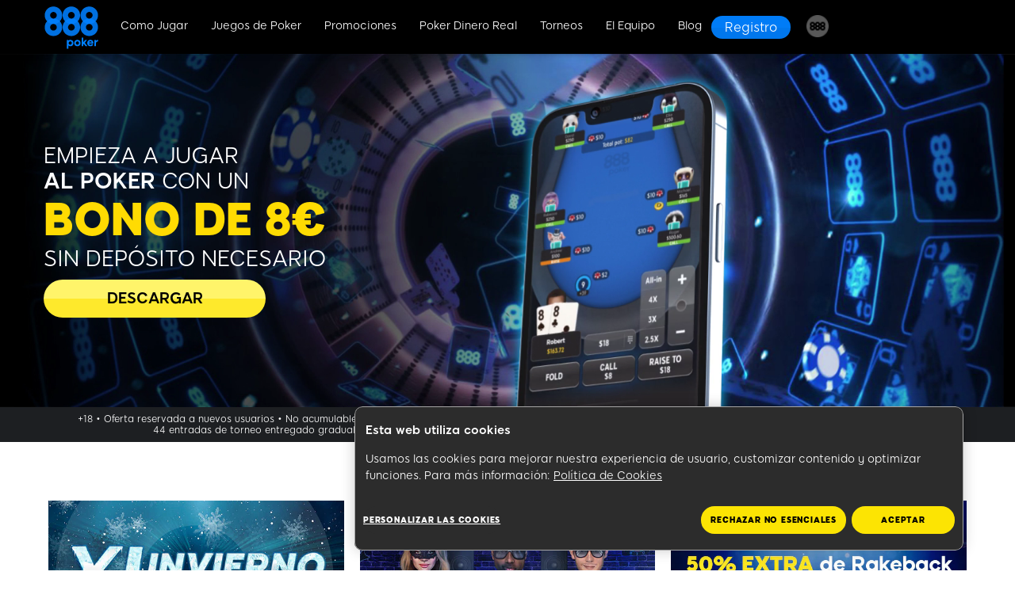

--- FILE ---
content_type: text/html; charset=utf-8
request_url: https://www.888poker.es/
body_size: 20095
content:
<!DOCTYPE html><html lang="es-ES"><head>
<!-- X-WCS-Correlation-Id: sKRBt4AK5a64uJEFTXMdCuoJA0NVY_698tCu2rz5urbRP8PxMZzpFg== -->

        
    <meta charset="UTF-8">
    <title>Poker Online | Juegos de Poker Online | 888 Poker</title>
    
    <meta name="description" content="Jugar Poker Online en la Sala de Poker de España ➤ Blast, Snap, Texas Holdem o Torneos en las Mesas de Poker en Español.
BONO DE 8€ SIN DEPÓSITO NECESARIO">
    <meta name="template" content="poker--homepage">
    
    <meta name="backendVersion" content="2026.112.181827.0007292891-19/01/2026 01:26:25-prod">
    <meta name="contentVersion" content="publish_date:29/05/2023 10:07:46-prod">
    <meta name="viewport" content="viewport-fit=cover, width=device-width, initial-scale=1, maximum-scale=1 user-scalable=0, minimal-ui">
    <meta name="robots" content="index, follow">

    <meta property="og:title" content="Poker Online | Juegos de Poker Online | 888 Poker">
    <meta property="og:url" content="https://www.888poker.es/">
    <meta property="og:type" content="Website">
    
    <meta property="og:description" content="Jugar Poker Online en la Sala de Poker de España ➤ Blast, Snap, Texas Holdem o Torneos en las Mesas de Poker en Español.
BONO DE 8€ SIN DEPÓSITO NECESARIO">
    
    
    
    
    
    
        <meta http-equiv="CONTENT-LANGUAGE" content="ES">
    
    
    
        <!-- -- External 888 CSS JS Head Top ---->
        
<script id="sCutScript">
    (function(g) {
        g.sCut = null;
        g.sCut2 = null;
        var sCutCallback = [];
        var sCutInitialized = false;
        g.onsCutInitialized = function (callback) {
            if (typeof callback === 'function') {
                sCutCallback.push(callback);
                if (sCutInitialized === true) {
                    callback(g.sCut);
                }
            }
        };
        g.fireSCutInitialized = function() { 
            sCutInitialized = true;
            sCutCallback.forEach(function(cb) {cb(g.sCut);});
        };
        g.sCutInit = {
            allowedParameters: ["affiliate","afid","anid","arena","BlockedreasonID","brand","buyin","campaignID","cashier","cid","claim","clientdownload","crm","CTAVersion","ctafeature","currency","currentpos","country","dl","dlp","downloadbrand","email","fb_id","firstname","flag","ftd","gametype","gclid","GMTGapreal","guid","ic","imgAndroidPhone","imgAndroidTab","imgiPad","imgiPhone","imgPC","iseligible","isftd","isWrapped","LandingPage","lang","lastname","livedealer","lobby","loyaltylevel","mkw","mkw2","mm_id","mode","mobilenumber","newstext","nickname","odmOptInToken","origcid","pg_alreadycreated","pg_bran","pg_buyin_stakes","pg_casbo_template","pg_game_type","pg_language","pg_maximum_buyin","pg_name","pg_password","pg_recurrence","pg_seats","pg_serial","pg_starting_datetime","pg_starting_datetime_gmt","pg_username","pg_video","pid","ProductPackageID","promocode","poker8","real","region","runlowcash","RwIsAll","RwIsEight","RwIsMac","RwIsUk","SearchTerm","sem","serial","sr","st","st2","stakes","state","stopforerrors","tableformat","tablename","targetid","team","teamlogo","teamname","TestData","TestingBonusType","TestingErrorCode","time","timercounter","tourformat","tourid","tourname","tourtype","txtA","txtAndroidTabA","txtAndroidTabB","txtB","txtC","txtD","txtE","txtiPadA","txtiPadB","txtPCA","txtPCB","userContext","username","userstatus","utm_campaign","utm_medium","utm_source","v7","ver","vip","WebContainer","wrapperVersion","wtc","wtv"],
            serial: 1927680,
            lang: 'es',
            testData: {"orig-lp":"https://www.888poker.es/","currentvisittype":"Unknown","strategy":"UnknownStrategy","strategysource":"previousvisit"},
            additionalParameters: {"country":"usa","lang":"es","sr":"1927680","TestData":"{\u0022orig-lp\u0022:\u0022https://www.888poker.es/\u0022,\u0022currentvisittype\u0022:\u0022Unknown\u0022,\u0022strategy\u0022:\u0022UnknownStrategy\u0022,\u0022strategysource\u0022:\u0022previousvisit\u0022}"},
            options: {"correlationId":"sKRBt4AK5a64uJEFTXMdCuoJA0NVY_698tCu2rz5urbRP8PxMZzpFg==","log":false,"testDataCookieDomain":"888poker.es","testDataCookieMaxAge":604800,"testDataCookieSameSite":"none","testDataCookieSecure":true,"testDataCookie":{"domain":"888poker.es","sameSite":"none","secure":true,"expiresIn":604800,"extendExpiration":true,"modified":true}}
        };        
    })(this);
</script>
<script async="" type="text/javascript" src="/js/funnel-data-v5.min.js?x=1.2.165" onerror="fireSCutInitialized()"></script>
<script defer="defer" type="text/javascript" src="https://rum.hlx.page/.rum/@adobe/helix-rum-js@%5E2/dist/rum-standalone.js" data-routing="program=73704,environment=696678,tier=publish"></script>
<script type="text/javascript" defer="" src="https://poker-staticcontent.safe-iplay.com/website/shared/pokerMainAEM.js"></script>
        <!-- -- / External 888 CSS JS Head Top ---->
    
    
  <link rel="canonical" href="https://www.888poker.es/">
  
  

    



    
    
        <link as="style" href="https://images.images4us.com/79c0e13757a4f5c9fe68d9592cda78cc9462a382946b3520c432da0604afd114/aem-static/css/poker-top-section.css" rel="preload stylesheet" type="text/css">
    

    
    
    

    

    
    

    
    

    
    
    <script async="" src="/etc.clientlibs/core/wcm/components/commons/datalayer/v2/clientlibs/core.wcm.components.commons.datalayer.v2.lc-1e0136bad0acfb78be509234578e44f9-lc.min.js"></script>


    
    <script async="" src="/etc.clientlibs/core/wcm/components/commons/datalayer/acdl/core.wcm.components.commons.datalayer.acdl.lc-bf921af342fd2c40139671dbf0920a1f-lc.min.js"></script>




    
  <!-- Data Layer -->
  <script>
    let modelDataLayer = '{"vip":"","lang":"es","country":"usa","brandId":"58","state":"","mkw":"","mkw2":"","wtv":"","wtc":"","st":"","sr":"1927680","cid":"","Origcid":"","serial":"1927680","anid":"","flag":"","searchTerm":"","ftd":"","real":"","playerStatusID":"","arena":"","userstatus":"","subBrandId":"81","market":"ES","environment":"false%20%3F%20%22state%22%20%3A%20%22live%22","ver":"","unsupportedCountry":"","csstatus":"%28function%20%28t%29%20%7B%20var%20e%20%3D%20document.cookie%2C%20n%20%3D%20t%20%2B%20%22%3D%22%2C%20o%20%3D%20e.indexOf%28%22%3B%20%22%20%2B%20n%29%3B%20if%20%28-1%20%3D%3D%20o%29%20%7B%20if%20%28o%20%3D%20e.indexOf%28n%29%2C%200%20%21%3D%20o%29%20return%20null%20%7D%20else%20o%20%2B%3D%202%3B%20var%20i%20%3D%20document.cookie.indexOf%28%22%3B%22%2C%20o%29%3B%20return%20-1%20%3D%3D%20i%20%26%26%20%28i%20%3D%20e.length%29%2C%20unescape%28e.substring%28o%20%2B%20n.length%2C%20i%29%29%20%7D%29%28%27cstatus%27%29"}',
      modelFunctionKeys = 'environment,csstatus',
      dataLayerJson = {};

    if (modelDataLayer !== "") {
      let functionKeys = modelFunctionKeys.split(","),
        jsFunction = "";

      dataLayerJson = JSON.parse(modelDataLayer);

      for (let key of functionKeys) {
        jsFunction = decodeURIComponent(dataLayerJson[key]);
        try {
          dataLayerJson[key] = eval(jsFunction);
        } catch (e) {
          dataLayerJson[key] = null;
          console.log(
            "WARNING: Error in Data Layer function [" + key + "]: " + e.message
          );
        }
      }
    }

    window.dataLayer = window.dataLayer || [];
    dataLayer.push(dataLayerJson);
  </script>

  
    <!--Google Tag Manager-->
    <script>
      (function (w, d, s, l, i) {
        w[l] = w[l] || [];
        w[l].push({ "gtm.start": new Date().getTime(), event: "gtm.js" });
        var f = d.getElementsByTagName(s)[0],
          j = d.createElement(s),
          dl = l != "dataLayer" ? "&l=" + l : "";
        j.async = true;
        j.setAttribute("class", "optanon-category-C0001");
        j.src = "https://www.googletagmanager.com/gtm.js?id=" + i + dl;
        f.parentNode.insertBefore(j, f);
      })(
        window,
        document,
        "script",
        "dataLayer",
        'GTM-MRHZ3XL'
      );
    </script>
  

  
    <!--Custom JS-->
    <script>
      var requestCurrentDate='01/19/2026';
var requestCurrentTime='07:47:29';

const rlCountry = "usa";

(() => {
  let optimizelyScript = document.createElement('script')
  optimizelyScript.src = "https://optimizely-edge.com/edge-client/v1/15304250335/27195100492"
  optimizelyScript.referrerPolicy = "no-referrer-when-downgrade"

  document.head.insertAdjacentElement('afterbegin', optimizelyScript)
})()
    </script>
  

  

    <link rel="shortcut icon" href="/content/dam/holdings888/888poker/common/icons/888-favicon.ico">
    

    </head>
    <body class="poker-page page basicpage" id="page-f90a876320" data-cmp-link-accessibility-enabled="" data-cmp-link-accessibility-text="se abre en una pestaña nueva" data-cmp-data-layer-enabled="">

        

        
    <!--Custom JS for body-->
    <script>
       
    </script>


                

                
                    
  
  

                    
<div class="experiencefragment_header experiencefragment"><div id="experiencefragment-d258b8d468" class="cmp-experiencefragment cmp-experiencefragment--header" data-mbox-id="header_mbox_id">



<div class="   ">
    
    <div class="container-wrapper    ">
        

        
    
    <div id="container-f2647315b2" class="cmp-container">
        
        <div class="header">







    


<header class="header-default">
    <div class="header-component" itemscope="itemscope" itemtype="https://schema.org/SiteNavigationElement">
        <div class="header-container">
            <div class="logo-container">
                <a href="/">
                    <img src="/content/dam/holdings888/888poker/common/icons/header-icons/888poker-logo-blue.png" alt="poker juego" class="image-logo">
                </a>
                <a class="d-md-none">
                    <img class="image-logo">
                </a>
            </div>
            <div class="container-menu">
                <div class="wrapper">
                    <!-- hamburger -->
                    <button type="button" class="burger-menu js-burger" id="burger" aria-label="Burger Menu">
                        <span></span>
                        <span></span>
                        <span></span>
                        <span></span>
                    </button>
                    <!-- /hamburger -->
                    <div class="overlay js-overlay" id="overlay">
                    </div>
                    <!-- ++ items menu navigation ++ -->
                    <nav class="navbar-header js-navbar-header" id="navbar-header">
                        <div class="menu links parsys">




    
    
    <div class="menu-item">

    



<a itemprop="url" href="/como-jugar/" data-toggle="sub-menu" analytics-text="Como Jugar" class="sub-menu-toggle ">Como Jugar</a>
<ul class="sub-menu">
    <li class="first-menu-item-child-mobile">
        <a href="/como-jugar/">Aprender a Jugar</a>
    </li>
    
        <li class="menu-item-child">
            <a itemprop="url" href="/blog/poker-reglas" analytics-text="Reglas del Poker">Reglas del Poker</a>
        </li>
    
        <li class="menu-item-child">
            <a itemprop="url" href="https://www.888poker.es/blog/mejor-estrategia-de-poker" analytics-text="estrategias de poker">estrategias de poker</a>
        </li>
    
        <li class="menu-item-child">
            <a itemprop="url" href="/como-jugar/tabla-de-valores-de-las-manos/" analytics-text="Manos de poker">Manos de poker</a>
        </li>
    
        <li class="menu-item-child">
            <a itemprop="url" href="/como-jugar/estrategia/consejos/" analytics-text="Consejos de Juego">Consejos de Juego</a>
        </li>
    
        <li class="menu-item-child">
            <a itemprop="url" href="/poker-software/" analytics-text="Software">Software</a>
        </li>
    
        <li class="menu-item-child">
            <a itemprop="url" href="/poker-software/como-registrarse/" analytics-text="Cómo Registrarse">Cómo Registrarse</a>
        </li>
    
        <li class="menu-item-child">
            <a itemprop="url" href="/como-jugar/informacion-general/terminologia-de-poker/" analytics-text="Terminología">Terminología</a>
        </li>
    
        <li class="menu-item-child">
            <a itemprop="url" href="/como-jugar/informacion-general/limites-y-comision-de-la-casa/" analytics-text="Límites y Rake">Límites y Rake</a>
        </li>
    
</ul>
</div>


    
    
    <div class="menu-item">

    



<a itemprop="url" href="/juegos-poker/" data-toggle="sub-menu" analytics-text="Juegos de Poker" class="sub-menu-toggle ">Juegos de Poker</a>
<ul class="sub-menu">
    <li class="first-menu-item-child-mobile">
        <a href="/juegos-poker/">Juegos de Poker</a>
    </li>
    
        <li class="menu-item-child">
            <a itemprop="url" href="/juegos-poker/texas-holdem/" analytics-text="Texas Holdem">Texas Holdem</a>
        </li>
    
        <li class="menu-item-child">
            <a itemprop="url" href="/juegos-poker/omaha-hi/" analytics-text="Omaha Poker">Omaha Poker</a>
        </li>
    
        <li class="menu-item-child">
            <a itemprop="url" href="/juegos-poker/omaha-hi-lo/" analytics-text="Omaha Hi Lo">Omaha Hi Lo</a>
        </li>
    
        <li class="menu-item-child">
            <a itemprop="url" href="/juegos-poker/blast/" analytics-text="Blast">Blast</a>
        </li>
    
        <li class="menu-item-child">
            <a itemprop="url" href="/juegos-poker/snap/" analytics-text="Snap">Snap</a>
        </li>
    
</ul>
</div>


    
    
    <div class="menu-item">

    



<a itemprop="url" href="/poker-promotions/" data-toggle="sub-menu" analytics-text="Promociones" class="sub-menu-toggle ">Promociones</a>
<ul class="sub-menu">
    <li class="first-menu-item-child-mobile">
        <a href="/poker-promotions/">Las Promociones</a>
    </li>
    
        <li class="menu-item-child">
            <a itemprop="url" href="/poker-promotions/bono-de-bienvenida/" analytics-text="Bono de bienvenida">Bono de bienvenida</a>
        </li>
    
        <li class="menu-item-child">
            <a itemprop="url" href="/poker-promotions/rakeback-upto50/" analytics-text="Rakeback semanal">Rakeback semanal</a>
        </li>
    
        <li class="menu-item-child">
            <a itemprop="url" href="/poker-promotions/play-with-friends/" analytics-text="Jugar con Amigo">Jugar con Amigo</a>
        </li>
    
        <li class="menu-item-child">
            <a itemprop="url" href="/poker-promotions/24-7-freerolls-festival/" analytics-text="Festival De Freeroll">Festival De Freeroll</a>
        </li>
    
</ul>
</div>


    
    
    <div class="menu-item">

    



<a itemprop="url" href="/real-money-poker/" data-toggle="sub-menu" analytics-text="Poker Dinero Real" class="sub-menu-toggle ">Poker Dinero Real</a>
<ul class="sub-menu">
    <li class="first-menu-item-child-mobile">
        <a href="/real-money-poker/">Dinero real</a>
    </li>
    
        <li class="menu-item-child">
            <a itemprop="url" href="/como-depositar/" analytics-text="Cómo Depositar">Cómo Depositar</a>
        </li>
    
        <li class="menu-item-child">
            <a itemprop="url" href="/como-depositar/cobros/como-realizar-un-retiro/" analytics-text="Como Retirar">Como Retirar</a>
        </li>
    
        <li class="menu-item-child">
            <a itemprop="url" href="/como-depositar/pagos/metodos-de-pago-aceptados/" analytics-text="Métodos de pago">Métodos de pago</a>
        </li>
    
        <li class="menu-item-child">
            <a itemprop="url" href="/como-depositar/pagos/limites-de-deposito/" analytics-text="Límites de depósito">Límites de depósito</a>
        </li>
    
        <li class="menu-item-child">
            <a itemprop="url" href="/como-depositar/pagos/deposito-instantaneo/" analytics-text="Deposito Instantaneo">Deposito Instantaneo</a>
        </li>
    
        <li class="menu-item-child">
            <a itemprop="url" href="/como-depositar/seguridad/" analytics-text="Seguridad">Seguridad</a>
        </li>
    
</ul>
</div>


    
    
    <div class="menu-item">

    



<a itemprop="url" href="/torneos-de-poker/" data-toggle="sub-menu" analytics-text="Torneos" class="sub-menu-toggle ">Torneos</a>
<ul class="sub-menu">
    <li class="first-menu-item-child-mobile">
        <a href="/torneos-de-poker/">Torneos de Poker</a>
    </li>
    
        <li class="menu-item-child">
            <a itemprop="url" href="/torneos-de-poker/tipos/" analytics-text="Tipos">Tipos</a>
        </li>
    
        <li class="menu-item-child">
            <a itemprop="url" href="/torneos-de-poker/tipos/multimesa/" analytics-text="Multi-mesas">Multi-mesas</a>
        </li>
    
        <li class="menu-item-child">
            <a itemprop="url" href="/torneos-de-poker/tipos/kop/" analytics-text="Knockout">Knockout</a>
        </li>
    
        <li class="menu-item-child">
            <a itemprop="url" href="/torneos-de-poker/tipos/mystery-bounty/" analytics-text="Mystery Bounty">Mystery Bounty</a>
        </li>
    
        <li class="menu-item-child">
            <a itemprop="url" href="/eventos-en-vivo/" analytics-text="888poker LIVE">888poker LIVE</a>
        </li>
    
</ul>
</div>


    
    
    <div class="menu-item">

    



<a itemprop="url" href="/the-team/" data-toggle="sub-menu" analytics-text="El Equipo" class="sub-menu-toggle no-children">El Equipo</a>
<ul class="sub-menu">
    <li class="first-menu-item-child-mobile">
        <a href="/the-team/">Equipo</a>
    </li>
    
</ul>
</div>


    
    
    <div class="menu-item">

    



<a itemprop="url" href="/blog/" data-toggle="sub-menu" analytics-text="Blogs" class="sub-menu-toggle ">Blog </a>
<ul class="sub-menu">
    <li class="first-menu-item-child-mobile">
        <a href="/blog/">El Blog</a>
    </li>
    
        <li class="menu-item-child">
            <a itemprop="url" href="https://www.888poker.es/blog/poker-reglas" analytics-text="Reglas del Poker">Reglas del Poker</a>
        </li>
    
        <li class="menu-item-child">
            <a itemprop="url" href="/blog/cartas-poker-barajas-poker" analytics-text="Cartas de Poker">Cartas de Poker</a>
        </li>
    
        <li class="menu-item-child">
            <a itemprop="url" href="/blog/calculadora-poker" analytics-text="Calculadora de Poker">Calculadora de Poker</a>
        </li>
    
        <li class="menu-item-child">
            <a itemprop="url" href="/blog/cnp" analytics-text="CNP Poker">CNP Poker</a>
        </li>
    
        <li class="menu-item-child">
            <a itemprop="url" href="/blog/superseries" analytics-text="Superseries">Superseries</a>
        </li>
    
</ul>
</div>


</div>


                         <!-- help desktop -->
                        
                        <!-- cta primary, outline and logo extra desktop -->
                        <div class="cta-header-desktop">
                            <ul class="play-now-menu-cta">
                                <li>
                                    <a>
                                        <img class="image-logo-extra">
                                    </a>
                                </li>

                                
                                <li>
                                    
    

    <div class="cta-template cta-primary">
        <a href="/register/" onclick="poker.sendAnalytics('Registro')" aria-label="Registro">
                <span class="label ">Registro</span>
                
        </a>
    </div>


                                </li>
                            </ul>
                        </div>
                        <!-- /cta primary, outline and logo extra desktop -->
                        <!-- brands-->
                        <div class="menu brands">
                            <div class="menu-item">
                                <a itemprop="url" data-toggle="sub-menu" class="sub-menu-toggle ">
                                    <img src="/content/dam/holdings888/888poker/common/icons/header-icons/888-ball-dark-grey.png" alt="888 Sites">
                                    <span>888 Sites</span>
                                </a>
                                <ul class="sub-menu">
                                    
                                        <li class="menu-item-child">
                                            <a href="https://www.888.es/" analytics-text="888.es" onclick="" target="_blank" class="addsCut">
                                                <img src="/content/dam/holdings888/888poker/common/icons/header-icons/ring-grey.png" alt="888.es">
                                                888.es
                                            </a>
                                        </li>
                                    
                                        <li class="menu-item-child">
                                            <a href="https://www.888casino.es/" analytics-text="Casino" onclick="" target="_blank" class="addsCut">
                                                <img src="/content/dam/holdings888/888poker/common/icons/header-icons/ring-green.png" alt="888 Casino">
                                                Casino
                                            </a>
                                        </li>
                                    
                                        <li class="menu-item-child">
                                            <a href="https://www.888sport.es/" analytics-text="Sport" onclick="" target="_blank" class="addsCut">
                                                <img src="/content/dam/holdings888/888poker/common/icons/header-icons/ring-orange.png" alt="Apuestas Deportivas">
                                                Sport
                                            </a>
                                        </li>
                                    
                                        <li class="menu-item-child">
                                            <a href="https://help.888.es/hc/es-es" analytics-text="Ayuda on-line" onclick="" target="_blank" class="addsCut">
                                                <img src="/content/dam/holdings888/888poker/common/icons/header-icons/888-question-mark-primary.png" alt="Ayuda on-line">
                                                Ayuda on-line
                                            </a>
                                        </li>
                                    
                                </ul>
                            </div>
                        </div>
                        <!-- /brands-->
                        <!--  ++ language-switcher ++ -->
                        <!-- ++ <div class="langs " style="display: block;" data-sly-test="true"> ++ -->
                        <div class="wrapper-langs parsys">




</div>

                        <!-- ++ <sly data-sly-include="language-switcher.html"></sly> ++ -->
                        <!--  ++ /language-switcher ++ -->
                        <!-- ++ /items menu navigation ++ -->

                        <!-- help mobile -->
                        
                        <!-- ++ cta yellow mobile ++ -->
                        <div class="mobile-menu-cta js-mobile-menu-cta">
                            <ul class="sub-menu"></ul>
                            <li class="menu-item menu-item-child">

                                
    

    <div class="cta-template cta-secondary">
        <a href="/register/" aria-label="Registro">
                <span class="label ">Registro</span>
                
        </a>
    </div>


                            </li>
                        </div>
                        <!-- ++ /cta yellow mobile ++ -->

                        <!-- dark mode switch for blog Desktop / Mobile -->
                        <div class="wrapper-dark-mode dark-mode-switch">


    


</div>

                        <!-- / dark mode switch for blog  Desktop / Mobile  -->
                    </nav>
                </div>
            </div>       
            <!-- cta primary, outline and logo extra Mobile -->
            <div class="cta-header-mobile">
                <ul class="play-now-menu-cta">
                    
                    <li>
                        
    

    <div class="cta-template cta-primary">
        <a href="/register/" onclick="poker.sendAnalytics('Registro')" aria-label="Registro">
                <span class="label ">Registro</span>
                
        </a>
    </div>

                    </li>
                </ul>
            </div>
            <!-- /cta primary, outline and logo extra Mobile -->
        </div>
    </div>
</header>
</div>
<div class="mobile-icon-menu">



    



<div class="mobile-icon-menu-component ">
    <div class="menu-items-wrapper">
        
            
            <a class="menu-item" href="/" onclick="poker.sendAnalytics('Inicio')">
                <div class="icon"><img src="/content/dam/holdings888/888poker/common/icons/mobile-icon-menu/mobile-menu-home.png" alt="Inicio"></div>
                <span>Inicio</span>
            </a>
        

        
            
            <a class="menu-item" href="/juegos-poker/" onclick="poker.sendAnalytics('Poker')">
                <div class="icon"><img src="/content/dam/holdings888/888poker/common/icons/mobile-icon-menu/mobile-menu-poker.png" alt="poker"></div>
                <span>Poker</span>
            </a>
        

        
            
            <a class="menu-item" href="/torneos-de-poker/" onclick="poker.sendAnalytics('Torneos')">
                <div class="icon"><img src="/content/dam/holdings888/888poker/common/icons/mobile-icon-menu/mobile-menu-tournaments.png" alt="Torneos"></div>
                <span>Torneos</span>
            </a>
        

        
            
            <a class="menu-item" href="/poker-promotions/" onclick="poker.sendAnalytics('Promociones')">
                <div class="icon"><img src="/content/dam/holdings888/888poker/common/icons/mobile-icon-menu/mobile-menu-promotion.png" alt="Promociones"></div>
                <span>Promociones</span>
            </a>
        
    </div>
</div>
</div>
<div class="free-html">


    



    
    <div class="free-html-component">
        <style>
.cta-template.cta-outline a span.label {
    min-width: 66px;
}

@media only screen and (max-width: 1117px) {
    .header .header-component .header-container .cta-header-mobile ul.play-now-menu-cta .cta-template a {
        font-size: 0.75rem;
        padding: 0.25rem 0.5rem;
    }
    
    .header .header-component .header-container .cta-header-mobile ul.play-now-menu-cta .cta-template a span.label {
        min-width: 50px;
    }
}
</style>
        
        
    </div>
</div>
<div class="free-html">


    



    
    <div class="free-html-component">
        <!--Header-->
<script>
  const nav_bar = document.querySelector(".navbar-header");
  const nav_items = nav_bar.querySelectorAll(".menu-item .sub-menu-toggle");
  const sign_up = document.querySelector(
    '.cta-secondary a[aria-label="Registro"]'
  );
  const sign_up_desktop = document.querySelector(
    '.cta-primary a[aria-label="Registro"]'
  );

  const navData = [
    {
      event: "poker_events",
      buttonText: "Como Jugar",
      touchPoint: "Header",
      touchPointSubItem: "",
      touchPointAction: "click",
      touchPointPosition: "",
    },
    {
      event: "poker_events",
      buttonText: "Juegos de Poker",
      touchPoint: "Header",
      touchPointSubItem: "",
      touchPointAction: "click",
      touchPointPosition: "",
    },
    {
      event: "poker_events",
      buttonText: "Promociones",
      touchPoint: "Header",
      touchPointSubItem: "",
      touchPointAction: "click",
      touchPointPosition: "",
    },
    {
      event: "poker_events",
      buttonText: "Como Depositar",
      touchPoint: "Header",
      touchPointSubItem: "",
      touchPointAction: "click",
      touchPointPosition: "",
    },
    {
      event: "poker_events",
      buttonText: "Torneos",
      touchPoint: "Header",
      touchPointSubItem: "",
      touchPointAction: "click",
      touchPointPosition: "",
    },
    {
      event: "poker_events",
      buttonText: "El Equipo",
      touchPoint: "Header",
      touchPointSubItem: "",
      touchPointAction: "click",
      touchPointPosition: "",
    },
    {
      event: "poker_events",
      buttonText: "Blog",
      touchPoint: "Header",
      touchPointSubItem: "",
      touchPointAction: "click",
      touchPointPosition: "",
    },
  ];

  const sign_up_data = {
    event: "poker_events",
    buttonText: "Registro (Hamburger Menu)",
    touchPoint: "Header",
    touchPointSubItem: "",
    touchPointAction: "click",
    touchPointPosition: "",
  };

  const sign_up_desktop_data = {
    event: "poker_events",
    buttonText: "Registro",
    touchPoint: "Header",
    touchPointSubItem: "",
    touchPointAction: "click",
    touchPointPosition: "2",
  };

  document.addEventListener("DOMContentLoaded", () => {
    for (let i = 0; i < nav_items.length - 1; i++) {
      nav_items[i].addEventListener("click", (e) => {
        console.log("Data Pushed", navData[i]);
        dataLayer.push(navData[i]);
      });
    }

    sign_up.addEventListener("click", () => {
      dataLayer.push(sign_up_data);
      console.log("Data Pushed", sign_up_data);
    });

    sign_up_desktop.addEventListener("click", () => {
      dataLayer.push(sign_up_desktop_data);
      console.log("Data Pushed", sign_up_desktop_data);
    });
  });
</script>
        
        
    </div>
</div>

        
    </div>

    </div>
</div></div>

    
</div>
<div class="hero_component herobanner-homepage">



    




    










<div class="herobanner-homepage-component " data-mbox-id="herobanner_888poker_hp">

    

    

    <div class="herobanner-media " data-type="video">

        
        
        
        
        
        


        <div class="herobanner-video" data-video-desktop="/content/dam/holdings888/888poker/es/homepage/videos/herobanner/homepage-hero-banner-desktop.mp4" data-video-mobile="/content/dam/holdings888/888poker/es/homepage/videos/herobanner/PokerHP-MTP-Mobile-convert-2.mp4" data-video-alt-desktop="PokerHP-MTP" data-video-alt-mobile="PokerHP-MTP-Mobile" data-poster-desktop="/content/dam/holdings888/888poker/es/homepage/images/herobanner/frame-HP-Video-PC.jpg/jcr:content/renditions/basic-webp" data-poster-mobile="/content/dam/holdings888/888poker/es/homepage/images/herobanner/frame-HP-Video-Mobile-v2.jpg/jcr:content/renditions/basic-webp" data-dimension-desktop-height="575" data-dimension-desktop-width="1920" data-dimension-mobile-height="575" data-dimension-mobile-width="1200">
            <video aria-describedby="PokerHP-MTP" poster="/content/dam/holdings888/888poker/es/homepage/images/herobanner/frame-HP-Video-PC.jpg/jcr:content/renditions/basic-webp" autoplay="" loop="" muted="" playsinline="" width="" height=""></video>
        </div>

        
        
        
        

        
    </div>

    <div class="main_offer main_offer_desktop fadeInAnimate  ">
        
        <a>
                <div class="text_offer homepage-text">
                <h2>EMPIEZA A JUGAR<br>
<b>AL POKER</b> CON UN<br>
<span style="	color: rgb(255,219,2);
"><span class="text-xl">BONO DE 8€</span></span><br>
SIN DEPÓSITO NECESARIO<br>
</h2>

            </div>
        </a>

        
        <div class="CTA_btns">
            
    

    <div class="cta-template cta-secondary">
        <a href="/router" onclick="poker.download('DESCARGAR','17772')" aria-label="DESCARGAR">
                <span class="label ">DESCARGAR</span>
                
        </a>
    </div>

        </div>
        
        
    </div>
</div>
</div>
<div class="root container responsivegrid">



<div class="   " id="page">
    
    <div class="container-wrapper    ">
        

        
    
    <div id="container-49edc27fea" class="cmp-container">
        
        <div class="banner-disclaimer">


    





    
        <div class="banner-disclaimer-component promoStyle">
            <div class="disclaimer-container main-container">
                <div class="disclaimer-content"><p style="	text-align: center;
">+18 • Oferta reservada a nuevos usuarios • No acumulable con otras ofertas de registro • Imprescindible descargar el cliente de 888poker • La bonificación de 8€ es un paquete de 44 entradas de torneo entregado gradualmente en 3 tandas y debe reclamarse en un plazo máx. de 14 días después del registro • <a href="https://www.888poker.es/terms/nueva-oferta">Aplican términos</a></p></div>
            </div>
        </div>
    
</div>
<div class="free-html">


    



    
    <div class="free-html-component">
        
<style>
.swiper-wrapper > div {
  display: none;
}

.review-card-component{
  cursor: pointer;
}
.review-card-template .icon-name-section  .name{
display:none;
}

.review-card-component .review-card-template .icon-name-section {
    justify-content: center;
}
.review-card-component .review-card-template .review-section{
    text-align: center;
}

</style>

        <style>

</style>
        <script>

</script>
    </div>
</div>
<div class="container responsivegrid">



<div class="   ">
    
    <div class="container-wrapper main-container   ">
        

        
    
    <div id="container-2b3925aa29" class="cmp-container">
        
        <div class="title">
    


<div class="title-component pt-medium ">
    <h2 class="h2 text-center
                
                ">
                Los juegos más divertidos    
    </h2>
</div>
</div>
<div class="grid">





    


<div class="grid-component">
    

    

    
        <div class="column-container  three-columns  ">
            <div class="column ipadRow ">
                <div class="parsys">




    
    
    <div class="promotions-image-and-text-overlay">







    



    <div class="promotions-image-and-text-overlay-component" _data-mbox-id="Promotion-hp-position1-ES"><div><div class="container"><div class="root container responsivegrid"><div class="   "><div class="container-wrapper    "><div id="container-3ee4eedcc0" class="cmp-container"><div class="promotions-image-and-text-overlay"><div class="promotions-image-and-text-overlay-component"><div class="promotions-image-and-text-overlay-container main-image-and-text-overlay"><picture><source type="image/webp" srcset="/content/dam/holdings888/888poker/es/poker-promotions/xl-winter/NEW-TS-45313-XL-Winter-Series-2020-Teaser-image-ES.jpg/jcr:content/renditions/basic-webp 1x" width="600" height="338"><img class="promotion-img" src="/content/dam/holdings888/888poker/es/poker-promotions/xl-winter/NEW-TS-45313-XL-Winter-Series-2020-Teaser-image-ES.jpg" width="600" height="338" alt="XL Invierno" title="XL Invierno" loading="lazy"></picture><div class="wrapper-container"><a href="/poker-promotions/xl-winter-series/" class="wrapper"><div class="bottom-text"><div class="wrapper-text "><div class="hovering-text main-text ">
                                XL Invierno
                                
                            </div><div class="line"></div><div class="hovering-text ">
                                Hola, invierno. Hola, más de 200.000€ garantizados.
                                
                            </div></div></div></a></div></div></div></div></div></div></div></div></div></div></div>

</div>


    
    
    <div class="promotions-image-and-text-overlay">







    



    <div class="promotions-image-and-text-overlay-component" data-mbox-id="Promotion-hp-position4-ES">
        <div class="promotions-image-and-text-overlay-container main-image-and-text-overlay">
            
            
    
    

    
        
        <picture>
            <source type="image/webp" srcset="/content/dam/holdings888/888poker/es/poker-promotions/daily-gems/Teaser-ES.jpg/jcr:content/renditions/basic-webp 1x" width="600" height="338">
            <img class="promotion-img" src="/content/dam/holdings888/888poker/es/poker-promotions/daily-gems/Teaser-ES.jpg" width="600" height="338" alt="Perlas Diarias" title="Perlas Diarias" loading="lazy">
        </picture>
    

            
            
                        
            
            <div class="wrapper-container">
                <a href="/poker-promotions/daily-gems/" class="wrapper">
                    <div class="bottom-text">
                        <div class="wrapper-text ">
                            <div class="hovering-text main-text ">
                                Perlas Diarias
                                
                            </div>
                            <div class="line"></div>
                            <div class="hovering-text ">
                                ¡Un tesoro de botes cada día!
                                
                            </div>
                        </div>
                    </div>
                </a>
            </div>
        </div>
    </div>

</div>


</div>

            </div>
            <div class="column ipadRow ">
                <div class="parsys">




    
    
    <div class="promotions-image-and-text-overlay">







    



    <div class="promotions-image-and-text-overlay-component" data-mbox-id="Promotion-hp-position2-ES">
        <div class="promotions-image-and-text-overlay-container main-image-and-text-overlay">
            
            
    
    

    
        
        <picture>
            <source type="image/webp" srcset="/content/dam/holdings888/888poker/es/homepage/images/promotions/TS-45032-Play-With-Friends-CTV%20-%20Aligned-teaser.jpeg/jcr:content/renditions/basic-webp 1x" width="600" height="338">
            <img class="promotion-img" src="/content/dam/holdings888/888poker/es/homepage/images/promotions/TS-45032-Play-With-Friends-CTV%20-%20Aligned-teaser.jpeg" width="600" height="338" alt="Jugar con Amigos" title="Jugar con Amigos" loading="lazy">
        </picture>
    

            
            
                        
            
            <div class="wrapper-container">
                <a href="/poker-promotions/play-with-friends/" class="wrapper">
                    <div class="bottom-text">
                        <div class="wrapper-text ">
                            <div class="hovering-text main-text ">
                                Jugar con Amigos
                                
                            </div>
                            <div class="line"></div>
                            <div class="hovering-text ">
                                ¡Juega una partida con tus amigos en 888poker!
                                
                            </div>
                        </div>
                    </div>
                </a>
            </div>
        </div>
    </div>

</div>


    
    
    <div class="promotions-image-and-text-overlay">







    



    <div class="promotions-image-and-text-overlay-component" data-mbox-id="Promotion-hp-position5-ES">
        <div class="promotions-image-and-text-overlay-container main-image-and-text-overlay">
            
            
    
    

    
        
        <picture>
            <source type="image/webp" srcset="/content/dam/holdings888/888poker/es/poker-promotions/blast/Blast-Leaderboards_TEASER_ES.jpg/jcr:content/renditions/basic-webp 1x" width="600" height="338">
            <img class="promotion-img" src="/content/dam/holdings888/888poker/es/poker-promotions/blast/Blast-Leaderboards_TEASER_ES.jpg" width="600" height="338" alt="BLAST Rankings" title="BLAST Rankings" loading="lazy">
        </picture>
    

            
            
                        
            
            <div class="wrapper-container">
                <a href="/poker-promotions/blast-leaderboards/" class="wrapper">
                    <div class="bottom-text">
                        <div class="wrapper-text ">
                            <div class="hovering-text main-text ">
                                BLAST Rankings
                                
                            </div>
                            <div class="line"></div>
                            <div class="hovering-text ">
                                ¡Más acción y más premios en los BLAST!
                                
                            </div>
                        </div>
                    </div>
                </a>
            </div>
        </div>
    </div>

</div>


</div>

            </div>
            <div class="column ipadRow ">
                <div class="parsys">




    
    
    <div class="promotions-image-and-text-overlay">







    



    <div class="promotions-image-and-text-overlay-component" data-mbox-id="Promotion-hp-position3-ES">
        <div class="promotions-image-and-text-overlay-container main-image-and-text-overlay">
            
            
    
    

    
        
        <picture>
            <source type="image/webp" srcset="/content/dam/holdings888/888poker/es/poker-promotions/rakeback-upto50/ES-Rackback-Teaser-image-TS-61429.jpg/jcr:content/renditions/basic-webp 1x" width="600" height="338">
            <img class="promotion-img" src="/content/dam/holdings888/888poker/es/poker-promotions/rakeback-upto50/ES-Rackback-Teaser-image-TS-61429.jpg" width="600" height="338" alt="¡Rakeback semanal!" title="¡Rakeback semanal!" loading="lazy">
        </picture>
    

            
            
                        
            
            <div class="wrapper-container">
                <a href="/poker-promotions/rakeback-upto50/" class="wrapper">
                    <div class="bottom-text">
                        <div class="wrapper-text ">
                            <div class="hovering-text main-text ">
                                ¡Rakeback semanal!
                                
                            </div>
                            <div class="line"></div>
                            <div class="hovering-text ">
                                ¡Devolución de hasta la mitad de tu rake en partidas de cash!
                                
                            </div>
                        </div>
                    </div>
                </a>
            </div>
        </div>
    </div>

</div>


    
    
    <div class="promotions-image-and-text-overlay">







    



    <div class="promotions-image-and-text-overlay-component" data-mbox-id="Promotion-hp-position6-ES">
        <div class="promotions-image-and-text-overlay-container main-image-and-text-overlay">
            
            
    
    

    
        
        <picture>
            <source type="image/webp" srcset="/content/dam/holdings888/888poker/es/poker-promotions/early-bird/TS-42678-Early-Bird-Cashback-Teaser-600x338-1627046394165_tcm1934-526259.jpg/jcr:content/renditions/basic-webp 1x" width="600" height="338">
            <img class="promotion-img" src="/content/dam/holdings888/888poker/es/poker-promotions/early-bird/TS-42678-Early-Bird-Cashback-Teaser-600x338-1627046394165_tcm1934-526259.jpg" width="600" height="338" alt="El Bono Puntualidad" title="El Bono Puntualidad" loading="lazy">
        </picture>
    

            
            
                        
            
            <div class="wrapper-container">
                <a href="/poker-promotions/bono-puntualidad/" class="wrapper">
                    <div class="bottom-text">
                        <div class="wrapper-text ">
                            <div class="hovering-text main-text ">
                                El Bono Puntualidad
                                
                            </div>
                            <div class="line"></div>
                            <div class="hovering-text ">
                                ¡Recibe dinero EXTRA con tu puntualidad en los torneos!
                                
                            </div>
                        </div>
                    </div>
                </a>
            </div>
        </div>
    </div>

</div>


</div>

            </div>
        </div>
    
</div></div>
<div class="cta">



    


<div onmousedown="return false;" onselectstart="return false;" class="cta-component d-flex justify-content-center pt-medium pb-xlarge">
    
    
    

    <div class="cta-template cta-primary">
        <a href="/poker-promotions/" onclick="poker.sendAnalytics('Ver más promociones')" aria-label="Other Promotions">
                <span class="label bold">Ver más promociones</span>
                
        </a>
    </div>

</div></div>

        
    </div>

    </div>
</div></div>
<div class="container responsivegrid">



<div class="container-background-color   ">
    
    <div class="container-wrapper main-container   ">
        

        
    
    <div id="container-8be81fa4a0" class="cmp-container">
        
        <div class="reviews-carousel">

    
<link rel="stylesheet" href="/etc.clientlibs/holdings888/clientlibs/clientlib-swiper.lc-8fbdf4ce96211052d13dbe3c35baf3a9-lc.min.css" type="text/css">






<div class="review-carousel-component">
    <div class="review-carousel-container">
        <div class="title"><span>Opiniones sobre 888poker</span></div>
        
        
            <div class="loader js-loader">
                <i class="icon icon--loader"></i>
            </div>
            <div class="review-carousel-loading js-review-carousel-loading d-none">
                <div class="swiper">
                    <div class="swiper-wrapper">
                        




    
    
    <div class="reviews-card">



    



<div class="review-card-component">
    
    <a href="/download-poker/" class="link ">
        <div class="review-card-template">
            <div class="upper-section">
                <div class="icon-name-section">
                    <img src="/content/dam/holdings888/888poker/es/homepage/icons/reviews/TS-48515%20Homepage%20App%20Review%20Strip%20-%20avatar%20-%20owl.png" alt="Review Strip avatar">
                    <span class="name">.</span>
                </div>
                <div class="review-section">
                    <span class="review"><p>La atención que brindan sus empleados cuando tienes que consultar algo.</p></span>
                </div>
            </div>
            <div class="stars-section js-stars-section" stars="5"></div>
        </div>
    </a>
</div></div>


    
    
    <div class="reviews-card">



    



<div class="review-card-component">
    
    <a href="/download-poker/" class="link ">
        <div class="review-card-template">
            <div class="upper-section">
                <div class="icon-name-section">
                    <img src="/content/dam/holdings888/888poker/es/homepage/icons/reviews/TS-48515%20Homepage%20App%20Review%20Strip%20-%20avatar%20-%20shark.png" alt="Review Strip avatar">
                    <span class="name">.</span>
                </div>
                <div class="review-section">
                    <span class="review"><p>Todo perfecto 👌</p></span>
                </div>
            </div>
            <div class="stars-section js-stars-section" stars="5"></div>
        </div>
    </a>
</div></div>


    
    
    <div class="reviews-card">



    



<div class="review-card-component">
    
    <a href="/download-poker/" class="link ">
        <div class="review-card-template">
            <div class="upper-section">
                <div class="icon-name-section">
                    <img src="/content/dam/holdings888/888poker/es/homepage/icons/reviews/TS-48515%20Homepage%20App%20Review%20Strip%20-%20bag.png" alt="Review Strip avatar">
                    <span class="name">.</span>
                </div>
                <div class="review-section">
                    <span class="review"><p>Variedad de torneos</p></span>
                </div>
            </div>
            <div class="stars-section js-stars-section" stars="5"></div>
        </div>
    </a>
</div></div>


    
    
    <div class="reviews-card">



    



<div class="review-card-component">
    
    <a href="/download-poker/" class="link ">
        <div class="review-card-template">
            <div class="upper-section">
                <div class="icon-name-section">
                    <img src="/content/dam/holdings888/888poker/es/homepage/icons/reviews/TS-48515%20Homepage%20App%20Review%20Strip%20-%20bulldog.png" alt="Review Strip avatar">
                    <span class="name">.</span>
                </div>
                <div class="review-section">
                    <span class="review"><p>Paso momentos agradables y distraídos</p></span>
                </div>
            </div>
            <div class="stars-section js-stars-section" stars="5"></div>
        </div>
    </a>
</div></div>


    
    
    <div class="reviews-card">



    



<div class="review-card-component">
    
    <a href="/download-poker/" class="link ">
        <div class="review-card-template">
            <div class="upper-section">
                <div class="icon-name-section">
                    <img src="/content/dam/holdings888/888poker/es/homepage/icons/reviews/TS-48515%20Homepage%20App%20Review%20Strip%20-%20eagle.png" alt="Review Strip avatar">
                    <span class="name">.</span>
                </div>
                <div class="review-section">
                    <span class="review"><p>Torneos</p></span>
                </div>
            </div>
            <div class="stars-section js-stars-section" stars="5"></div>
        </div>
    </a>
</div></div>


    
    
    <div class="reviews-card">



    



<div class="review-card-component">
    
    <a href="/download-poker/" class="link ">
        <div class="review-card-template">
            <div class="upper-section">
                <div class="icon-name-section">
                    <img src="/content/dam/holdings888/888poker/es/homepage/icons/reviews/TS-48515%20Homepage%20App%20Review%20Strip%20-%20frog.png" alt="Review Strip avatar">
                    <span class="name">.</span>
                </div>
                <div class="review-section">
                    <span class="review"><p>Formalidad</p></span>
                </div>
            </div>
            <div class="stars-section js-stars-section" stars="5"></div>
        </div>
    </a>
</div></div>


    
    
    <div class="reviews-card">



    



<div class="review-card-component">
    
    <a href="/download-poker/" class="link ">
        <div class="review-card-template">
            <div class="upper-section">
                <div class="icon-name-section">
                    <img src="/content/dam/holdings888/888poker/es/homepage/icons/reviews/TS-48515%20Homepage%20App%20Review%20Strip%20-%20girl%20star%20glasses.png" alt="Review Strip avatar">
                    <span class="name">.</span>
                </div>
                <div class="review-section">
                    <span class="review"><p>Que está bien distribuido</p></span>
                </div>
            </div>
            <div class="stars-section js-stars-section" stars="5"></div>
        </div>
    </a>
</div></div>


    
    
    <div class="reviews-card">



    



<div class="review-card-component">
    
    <a href="/download-poker/" class="link ">
        <div class="review-card-template">
            <div class="upper-section">
                <div class="icon-name-section">
                    <img src="/content/dam/holdings888/888poker/es/homepage/icons/reviews/TS-48515%20Homepage%20App%20Review%20Strip%20-%20monkey.png" alt="Review Strip avatar">
                    <span class="name">.</span>
                </div>
                <div class="review-section">
                    <span class="review"><p>Muy buena página para pasar un buen rato jugando al poker</p></span>
                </div>
            </div>
            <div class="stars-section js-stars-section" stars="5"></div>
        </div>
    </a>
</div></div>


    
    
    <div class="reviews-card">



    



<div class="review-card-component">
    
    <a href="/download-poker/" class="link ">
        <div class="review-card-template">
            <div class="upper-section">
                <div class="icon-name-section">
                    <img src="/content/dam/holdings888/888poker/es/homepage/icons/reviews/TS-48515%20Homepage%20App%20Review%20Strip%20-%20pilot.png" alt="Review Strip avatar">
                    <span class="name">.</span>
                </div>
                <div class="review-section">
                    <span class="review"><p>La mejor casa de apuestas y la mejor app pc/móvil.&nbsp;</p></span>
                </div>
            </div>
            <div class="stars-section js-stars-section" stars="5"></div>
        </div>
    </a>
</div></div>


    
    
    <div class="reviews-card">



    



<div class="review-card-component">
    
    <a href="/download-poker/" class="link ">
        <div class="review-card-template">
            <div class="upper-section">
                <div class="icon-name-section">
                    <img src="/content/dam/holdings888/888poker/es/homepage/icons/reviews/TS-48515%20Homepage%20App%20Review%20Strip%20-%20sloth.png" alt="Review Strip avatar">
                    <span class="name">.</span>
                </div>
                <div class="review-section">
                    <span class="review"><p>Me gusta el software de 888poker porque es muy sencillo y funciona bien.</p></span>
                </div>
            </div>
            <div class="stars-section js-stars-section" stars="5"></div>
        </div>
    </a>
</div></div>


    
    
    <div class="reviews-card">



    



<div class="review-card-component">
    
    <a href="/download-poker/" class="link ">
        <div class="review-card-template">
            <div class="upper-section">
                <div class="icon-name-section">
                    <img src="/content/dam/holdings888/888poker/es/homepage/icons/reviews/TS-48515%20Homepage%20App%20Review%20Strip%20-%20avatar%20-%20owl.png" alt="Review Strip avatar">
                    <span class="name">.</span>
                </div>
                <div class="review-section">
                    <span class="review"><p>En general todo</p></span>
                </div>
            </div>
            <div class="stars-section js-stars-section" stars="5"></div>
        </div>
    </a>
</div></div>


    
    
    <div class="reviews-card">



    



<div class="review-card-component">
    
    <a href="/download-poker/" class="link ">
        <div class="review-card-template">
            <div class="upper-section">
                <div class="icon-name-section">
                    <img src="/content/dam/holdings888/888poker/es/homepage/icons/reviews/TS-48515%20Homepage%20App%20Review%20Strip%20-%20avatar%20-%20shark.png" alt="Review Strip avatar">
                    <span class="name">.</span>
                </div>
                <div class="review-section">
                    <span class="review"><p>Si equipo de soporte</p></span>
                </div>
            </div>
            <div class="stars-section js-stars-section" stars="5"></div>
        </div>
    </a>
</div></div>


    
    
    <div class="reviews-card">



    



<div class="review-card-component">
    
    <a href="/download-poker/" class="link ">
        <div class="review-card-template">
            <div class="upper-section">
                <div class="icon-name-section">
                    <img src="/content/dam/holdings888/888poker/es/homepage/icons/reviews/TS-48515%20Homepage%20App%20Review%20Strip%20-%20bag.png" alt="Review Strip avatar">
                    <span class="name">.</span>
                </div>
                <div class="review-section">
                    <span class="review"><p>Juego legal</p></span>
                </div>
            </div>
            <div class="stars-section js-stars-section" stars="5"></div>
        </div>
    </a>
</div></div>


    
    
    <div class="reviews-card">



    



<div class="review-card-component">
    
    <a href="/download-poker/" class="link ">
        <div class="review-card-template">
            <div class="upper-section">
                <div class="icon-name-section">
                    <img src="/content/dam/holdings888/888poker/es/homepage/icons/reviews/TS-48515%20Homepage%20App%20Review%20Strip%20-%20bulldog.png" alt="Review Strip avatar">
                    <span class="name">.</span>
                </div>
                <div class="review-section">
                    <span class="review"><p>La jugabilidad</p></span>
                </div>
            </div>
            <div class="stars-section js-stars-section" stars="5"></div>
        </div>
    </a>
</div></div>


    
    
    <div class="reviews-card">



    



<div class="review-card-component">
    
    <a href="/download-poker/" class="link ">
        <div class="review-card-template">
            <div class="upper-section">
                <div class="icon-name-section">
                    <img src="/content/dam/holdings888/888poker/es/homepage/icons/reviews/TS-48515%20Homepage%20App%20Review%20Strip%20-%20eagle.png" alt="Review Strip avatar">
                    <span class="name">.</span>
                </div>
                <div class="review-section">
                    <span class="review"><p>La gran variedad de torneos</p></span>
                </div>
            </div>
            <div class="stars-section js-stars-section" stars="5"></div>
        </div>
    </a>
</div></div>


    
    
    <div class="reviews-card">



    



<div class="review-card-component">
    
    <a href="/download-poker/" class="link ">
        <div class="review-card-template">
            <div class="upper-section">
                <div class="icon-name-section">
                    <img src="/content/dam/holdings888/888poker/es/homepage/icons/reviews/TS-48515%20Homepage%20App%20Review%20Strip%20-%20frog.png" alt="Review Strip avatar">
                    <span class="name">.</span>
                </div>
                <div class="review-section">
                    <span class="review"><p>Variedad de juegos</p></span>
                </div>
            </div>
            <div class="stars-section js-stars-section" stars="5"></div>
        </div>
    </a>
</div></div>


    
    
    <div class="reviews-card">



    



<div class="review-card-component">
    
    <a href="/download-poker/" class="link ">
        <div class="review-card-template">
            <div class="upper-section">
                <div class="icon-name-section">
                    <img src="/content/dam/holdings888/888poker/es/homepage/icons/reviews/TS-48515%20Homepage%20App%20Review%20Strip%20-%20girl%20star%20glasses.png" alt="Review Strip avatar">
                    <span class="name">.</span>
                </div>
                <div class="review-section">
                    <span class="review"><p>La atención y el trato al cliente.</p></span>
                </div>
            </div>
            <div class="stars-section js-stars-section" stars="5"></div>
        </div>
    </a>
</div></div>


    
    
    <div class="reviews-card">



    



<div class="review-card-component">
    
    <a href="/download-poker/" class="link ">
        <div class="review-card-template">
            <div class="upper-section">
                <div class="icon-name-section">
                    <img src="/content/dam/holdings888/888poker/es/homepage/icons/reviews/TS-48515%20Homepage%20App%20Review%20Strip%20-%20lion.png" alt="Review Strip avatar">
                    <span class="name">.</span>
                </div>
                <div class="review-section">
                    <span class="review"><p>Son baratas las entradas para torneos buenos.</p></span>
                </div>
            </div>
            <div class="stars-section js-stars-section" stars="5"></div>
        </div>
    </a>
</div></div>


    
    
    <div class="reviews-card">



    



<div class="review-card-component">
    
    <a href="/download-poker/" class="link ">
        <div class="review-card-template">
            <div class="upper-section">
                <div class="icon-name-section">
                    <img src="/content/dam/holdings888/888poker/es/homepage/icons/reviews/TS-48515%20Homepage%20App%20Review%20Strip%20-%20monkey.png" alt="Review Strip avatar">
                    <span class="name">.</span>
                </div>
                <div class="review-section">
                    <span class="review"><p>Diversión! Depósitos y retiros rápidos!</p></span>
                </div>
            </div>
            <div class="stars-section js-stars-section" stars="5"></div>
        </div>
    </a>
</div></div>


    
    
    <div class="reviews-card">



    



<div class="review-card-component">
    
    <a href="/download-poker/" class="link ">
        <div class="review-card-template">
            <div class="upper-section">
                <div class="icon-name-section">
                    <img src="/content/dam/holdings888/888poker/es/homepage/icons/reviews/TS-48515%20Homepage%20App%20Review%20Strip%20-%20pilot.png" alt="Review Strip avatar">
                    <span class="name">.</span>
                </div>
                <div class="review-section">
                    <span class="review"><p>Fácil, rápida, variada y con muy buena atención al cliente</p></span>
                </div>
            </div>
            <div class="stars-section js-stars-section" stars="5"></div>
        </div>
    </a>
</div></div>


    
    
    <div class="reviews-card">



    



<div class="review-card-component">
    
    <a href="/download-poker/" class="link ">
        <div class="review-card-template">
            <div class="upper-section">
                <div class="icon-name-section">
                    <img src="/content/dam/holdings888/888poker/es/homepage/icons/reviews/TS-48515%20Homepage%20App%20Review%20Strip%20-%20sloth.png" alt="Review Strip avatar">
                    <span class="name">.</span>
                </div>
                <div class="review-section">
                    <span class="review"><p>La atención personalizada y su preocupación por tener a sus clientes bien atendidos.</p></span>
                </div>
            </div>
            <div class="stars-section js-stars-section" stars="5"></div>
        </div>
    </a>
</div></div>



                    </div>
                    <div class="swiper-pagination"></div>
                </div>
                <div class="swiper-button-prev"></div>
                <div class="swiper-button-next"></div>
            </div>
        
    </div>
</div></div>
<div class="free-html">


    



    
    <div class="free-html-component">
        <script type="text/javascript">
const reviewCardsLinks = document.querySelectorAll(
  ".swiper-wrapper .reviews-card .link"
);
const reviewCards = [...document.querySelector(".swiper-wrapper ").children];

reviewCardsLinks.forEach((slide) => {
  slide.setAttribute(
    "onclick",
    "poker.download('Reviews','17772')"
  );
  slide.setAttribute("href", "javascript:void(0)");
});

/* reviewCards.forEach((slide) => {
  slide.setAttribute(
    "onclick",
    "_commonjs888.push({'function': 'GoogleAnalytics.Event', 'values': ['onboarding', 'ReviewClick','Store Review CTA']})"
  );
}); */

//  shuffle the array randomly
function shuffle(array) {
  let currentIndex = array.length;
  let temporaryValue, randomIndex;

  while (currentIndex !== 0) {
    randomIndex = Math.floor(Math.random() * currentIndex);
    currentIndex -= 1;
    temporaryValue = array[currentIndex];
    array[currentIndex] = array[randomIndex];
    array[randomIndex] = temporaryValue;
  }

  return array;
}

const shuffledCards = shuffle(reviewCards);

function displayCards(){
const numCardsToDisplay = window.innerWidth <= 768 ? 3 : 9;
// display the first 9 cards
shuffledCards.slice(0, numCardsToDisplay).forEach((card) => {
  card.style.display = "block";
});

// remove the rest of the cards from the DOM
const restOfCards = shuffledCards.slice(numCardsToDisplay);
restOfCards.forEach((card) => {
  card.remove();
});
}
displayCards()

window.addEventListener("resize", displayCards);


</script>
<style>
.swiper-wrapper > div {
  display: none;
}

.review-card-component{
  cursor: pointer;
}
.review-card-template .icon-name-section  .name{
display:none;
}

.review-card-component .review-card-template .icon-name-section {
    justify-content: center;
}
.review-card-component .review-card-template .review-section{
    text-align: center;
}

</style>

        <style>

</style>
        <script>

</script>
    </div>
</div>

        
    </div>

    </div>
</div></div>
<div class="container responsivegrid">



<div class="   ">
    
    <div class="container-wrapper main-container   ">
        

        
    
    <div id="container-edb7ff1c41" class="cmp-container">
        
        <div class="gallery">

    




<div class="gallery-component">
    

    
        <h1 class="gallery-title h1">Tu experiencia de poker online</h1>
        <div class="swiper">
            <div class="swiper-wrapper">
                <div class="gallery-item swiper-slide">


    



<div class="gallery-item-component">
    <div class="image">
        <!--<img src="/content/dam/holdings888/888poker/es/homepage/images/Product-Strip-Screen-1-smaller.png" alt="888 poker mobile games" loading="lazy">-->
        
        
    
    

    
        
        <picture>
            <source type="image/webp" srcset="/content/dam/holdings888/888poker/es/homepage/images/Product-Strip-Screen-1-smaller.png/jcr:content/renditions/basic-webp 1x" width="258" height="501">
            <img src="/content/dam/holdings888/888poker/es/homepage/images/Product-Strip-Screen-1-smaller.png" width="258" height="501" alt="888 poker mobile games" title="888 poker mobile games" loading="lazy">
        </picture>
    

    </div>
    <h3 class="h3 text-center">Hecho para ti</h3>
    <div class="text text-center"><p>Amplia variedad de modalidades de poker y precios asequibles</p>
</div>
</div>
</div>

                <div class="gallery-item swiper-slide">


    



<div class="gallery-item-component">
    <div class="image">
        <!--<img src="/content/dam/holdings888/888poker/es/homepage/images/888poker-mobile-game-screen.png" alt="888 poker mobile Portrait Mode" loading="lazy">-->
        
        
    
    

    
        
        <picture>
            <source type="image/webp" srcset="/content/dam/holdings888/888poker/es/homepage/images/888poker-mobile-game-screen.png/jcr:content/renditions/basic-webp 1x" width="258" height="500">
            <img src="/content/dam/holdings888/888poker/es/homepage/images/888poker-mobile-game-screen.png" width="258" height="500" alt="888 poker mobile Portrait Mode" title="888 poker mobile Portrait Mode" loading="lazy">
        </picture>
    

    </div>
    <h3 class="h3 text-center">Hecho para jugar</h3>
    <div class="text text-center"><p>Juega varias mesas con una sola mano<br>
Pantalla en modo vertical</p>
</div>
</div>
</div>

                <div class="gallery-item swiper-slide">


    



<div class="gallery-item-component">
    <div class="image">
        <!--<img src="/content/dam/holdings888/888poker/es/homepage/images/888poker-mobile-gift-drop-gifts-screen.png" alt="888 poker offers" loading="lazy">-->
        
        
    
    

    
        
        <picture>
            <source type="image/webp" srcset="/content/dam/holdings888/888poker/es/homepage/images/888poker-mobile-gift-drop-gifts-screen.png/jcr:content/renditions/basic-webp 1x" width="258" height="500">
            <img src="/content/dam/holdings888/888poker/es/homepage/images/888poker-mobile-gift-drop-gifts-screen.png" width="258" height="500" alt="888 poker offers" title="888 poker offers" loading="lazy">
        </picture>
    

    </div>
    <h3 class="h3 text-center">Hecho para la diversìon</h3>
    <div class="text text-center"><p>Fantásticas Ofertas<br>
Premios garantizados</p>
</div>
</div>
</div>

            </div>
            <div class="swiper-pagination"></div>
        </div>
    
</div></div>

        
    </div>

    </div>
</div></div>
<div class="container responsivegrid">



<div class="container-background-color   pb-large">
    
    <div class="container-wrapper main-container   ">
        

        
    
    <div id="container-5d0c182bc6" class="cmp-container">
        
        <div class="tournament-gallery">
    





<div data-api="https://pokercf-com-real.safe-installation.com/api/desktop/v1/tournament/tours?GameType=100&amp;BrandID=58&amp;InfoVer=25" data-allowed="[&quot;Odisea&quot;, &quot;6Mania&quot;, &quot;Flash&quot;, &quot;El Clasico&quot;, &quot;Domingo BIG SHOT Evento Principal&quot;, &quot;Big Shot&quot;, &quot;El Ring Ko Progresivo&quot;, &quot;6MANIA&quot;, &quot;El Ring PKO&quot;, &quot;Mystery Bounty&quot;]" data-excluded="[&quot;GTD&quot;, &quot;Sub-Satellite&quot;, &quot;Freeroll&quot;, &quot;Pennybuy&quot;, &quot;Satellite&quot;, &quot;Asiento&quot;, &quot;Asientos&quot;, &quot;Sub-Sat&quot;, &quot;Ontario&quot;, &quot;Freebuy&quot;]" data-tour-types="[{&quot;typeName&quot;:&quot;Odisea&quot;,&quot;typeIcon&quot;:&quot;/content/dam/holdings888/888poker/es/homepage/icons/tournaments/odissea.png&quot;},{&quot;typeName&quot;:&quot;6Mania&quot;,&quot;typeIcon&quot;:&quot;/content/dam/holdings888/888poker/es/homepage/icons/tournaments/6mania.png&quot;},{&quot;typeName&quot;:&quot;Flash&quot;,&quot;typeIcon&quot;:&quot;/content/dam/holdings888/888poker/es/homepage/icons/tournaments/dash.png&quot;},{&quot;typeName&quot;:&quot;El Clasico&quot;,&quot;typeIcon&quot;:&quot;/content/dam/holdings888/888poker/es/homepage/icons/tournaments/classic.png&quot;},{&quot;typeName&quot;:&quot;Domingo BIG SHOT Evento Principal&quot;,&quot;typeIcon&quot;:&quot;/content/dam/holdings888/888poker/es/homepage/icons/tournaments/big.png&quot;},{&quot;typeName&quot;:&quot;Big Shot&quot;,&quot;typeIcon&quot;:&quot;/content/dam/holdings888/888poker/es/homepage/icons/tournaments/big.png&quot;},{&quot;typeName&quot;:&quot;El Ring Ko Progresivo&quot;,&quot;typeIcon&quot;:&quot;/content/dam/holdings888/888poker/es/homepage/icons/tournaments/pkoBattle.png&quot;},{&quot;typeName&quot;:&quot;6MANIA&quot;,&quot;typeIcon&quot;:&quot;/content/dam/holdings888/888poker/es/homepage/icons/tournaments/6mania.png&quot;},{&quot;typeName&quot;:&quot;El Ring PKO&quot;,&quot;typeIcon&quot;:&quot;/content/dam/holdings888/888poker/es/homepage/icons/tournaments/pkoBattle.png&quot;},{&quot;typeName&quot;:&quot;Mystery Bounty&quot;,&quot;typeIcon&quot;:&quot;/content/dam/holdings888/888poker/es/homepage/icons/tournaments/mystery.png&quot;}]" data-starting-soon-label="En breve" data-starting-soon-time="10" data-currency="€" data-free="Gratis" class="tournament-gallery-component ">

    <input type="hidden" value="01/19/2026" id="requestCurrentDate">
    <input type="hidden" value="07:47:29" id="requestCurrentTime">

    <h2 class="gallery-title h1">Próximos Torneos</h2>
    <div class="swiper">

        <div class="loader js-loader">
            <i class="icon icon--loader"></i>
        </div>

        <div class="swiper-wrapper d-none-important">
            <div class="tournament-1 swiper-slide">

                
    

    <div class="tournament-item-template">
        <div class="tournament-wrapper">
            <div class="tournament-name"><span class="js-name">{Tournament Name}</span></div>
            <div class="tournament-icon"><img class="js-icon" loading="lazy" src="/content/dam/holdings888/888poker/common/icons/tournaments/tournament_voyage.png" alt="lazy"></div>
            <div class="tournament-timer">
                <i class="icon icon--timer"></i>
                <span class="js-timer">{timer}</span>
            </div>
            <div class="tournament-buy-in">
                <span class="label">Comprar en:</span>
                <span class="value js-buy-in">{buy in}</span>
            </div>
            <div class="tournament-cta">
                 
    

    <div class="cta-template cta-primary">
        <a href="/abrir-software-web/" onclick="poker.sendAnalytics('Jugar')" target="_blank" aria-label="Continuar">
                <span class="label ">Jugar</span>
                
        </a>
    </div>

                
            </div>
        </div>
    </div>

            </div>

            <div class="tournament-2 swiper-slide">
                
                
    

    <div class="tournament-item-template">
        <div class="tournament-wrapper">
            <div class="tournament-name"><span class="js-name">{Tournament Name}</span></div>
            <div class="tournament-icon"><img class="js-icon" loading="lazy" src="/content/dam/holdings888/888poker/common/icons/tournaments/tournament_voyage.png" alt="lazy"></div>
            <div class="tournament-timer">
                <i class="icon icon--timer"></i>
                <span class="js-timer">{timer}</span>
            </div>
            <div class="tournament-buy-in">
                <span class="label">Comprar en:</span>
                <span class="value js-buy-in">{buy in}</span>
            </div>
            <div class="tournament-cta">
                 
    

    <div class="cta-template cta-primary">
        <a href="/abrir-software-web/" onclick="poker.sendAnalytics('Jugar')" target="_blank" aria-label="Continuar">
                <span class="label ">Jugar</span>
                
        </a>
    </div>

                
            </div>
        </div>
    </div>

            </div>

            <div class="tournament-3 swiper-slide">
                
    

    <div class="tournament-item-template">
        <div class="tournament-wrapper">
            <div class="tournament-name"><span class="js-name">{Tournament Name}</span></div>
            <div class="tournament-icon"><img class="js-icon" loading="lazy" src="/content/dam/holdings888/888poker/common/icons/tournaments/tournament_voyage.png" alt="lazy"></div>
            <div class="tournament-timer">
                <i class="icon icon--timer"></i>
                <span class="js-timer">{timer}</span>
            </div>
            <div class="tournament-buy-in">
                <span class="label">Comprar en:</span>
                <span class="value js-buy-in">{buy in}</span>
            </div>
            <div class="tournament-cta">
                 
    

    <div class="cta-template cta-primary">
        <a href="/abrir-software-web/" onclick="poker.sendAnalytics('Jugar')" target="_blank" aria-label="Continuar">
                <span class="label ">Jugar</span>
                
        </a>
    </div>

                
            </div>
        </div>
    </div>

            </div>
        </div>
        <div class="swiper-pagination"></div>
    </div>
</div></div>

        
    </div>

    </div>
</div></div>
<div class="container responsivegrid">



<div class="   ">
    
    <div class="container-wrapper main-container   ">
        

        
    
    <div id="container-7151d228df" class="cmp-container">
        
        <div class="title">
    


<div class="title-component pt-medium pb-medium">
    <h2 class="h2 text-left
                
                ">
        Artículos recientes
    </h2>
</div>
</div>
<div class="grid">





    


<div class="grid-component">
    

    

    
        <div class="column-container  three-columns  ">
            <div class="column ipadRow ">
                <div class="parsys">




    
    
    <div class="promotions-image-and-text-overlay">







    



    <div class="promotions-image-and-text-overlay-component">
        <div class="promotions-image-and-text-overlay-container main-image-and-text-overlay">
            
            
    
    

    
        
        <picture>
            <source type="image/webp" srcset="/content/dam/holdings888/888poker/es/homepage/images/la-baraja-completa-de-poker.jpg/jcr:content/renditions/basic-webp 1x" width="770" height="442">
            <img class="promotion-img" src="/content/dam/holdings888/888poker/es/homepage/images/la-baraja-completa-de-poker.jpg" width="770" height="442" alt="BARAJA COMPLETA DE POKER | TODAS LAS CARTAS DE LA BARAJA" title="BARAJA COMPLETA DE POKER | TODAS LAS CARTAS DE LA BARAJA" loading="lazy">
        </picture>
    

            
            
                        
            
            <div class="wrapper-container">
                <a href="/blog/baraja-completa-de-poker" class="wrapper">
                    <div class="bottom-text">
                        <div class="wrapper-text ">
                            <div class="hovering-text main-text ">
                                BARAJA COMPLETA DE POKER
                                
                            </div>
                            <div class="line"></div>
                            <div class="hovering-text ">
                                TODAS LAS CARTAS DE LA BARAJA
                                
                            </div>
                        </div>
                    </div>
                </a>
            </div>
        </div>
    </div>

</div>


</div>

            </div>
            <div class="column ipadRow ">
                <div class="parsys">




    
    
    <div class="promotions-image-and-text-overlay">







    



    <div class="promotions-image-and-text-overlay-component">
        <div class="promotions-image-and-text-overlay-container main-image-and-text-overlay">
            
            
    
    

    
        
        <picture>
            <source type="image/webp" srcset="/content/dam/holdings888/888poker/es/homepage/images/tablas-poker.jpg/jcr:content/renditions/basic-webp 1x" width="770" height="442">
            <img class="promotion-img" src="/content/dam/holdings888/888poker/es/homepage/images/tablas-poker.jpg" width="770" height="442" alt="TABLAS PARA JUGAR A POKER" title="TABLAS PARA JUGAR A POKER" loading="lazy">
        </picture>
    

            
            
                        
            
            <div class="wrapper-container">
                <a href="/blog/tablas-de-poker" class="wrapper">
                    <div class="bottom-text">
                        <div class="wrapper-text ">
                            <div class="hovering-text main-text ">
                                TABLAS PARA JUGAR A POKER
                                
                            </div>
                            <div class="line"></div>
                            <div class="hovering-text ">
                                TABLAS PARA JUGAR A POKER
                                
                            </div>
                        </div>
                    </div>
                </a>
            </div>
        </div>
    </div>

</div>


</div>

            </div>
            <div class="column ipadRow ">
                <div class="parsys">




    
    
    <div class="promotions-image-and-text-overlay">







    



    <div class="promotions-image-and-text-overlay-component">
        <div class="promotions-image-and-text-overlay-container main-image-and-text-overlay">
            
            
    
    

    
        
        <picture>
            <source type="image/webp" srcset="/content/dam/holdings888/888poker/es/homepage/images/poker-noticias.jpg/jcr:content/renditions/basic-webp 1x" width="770" height="442">
            <img class="promotion-img" src="/content/dam/holdings888/888poker/es/homepage/images/poker-noticias.jpg" width="770" height="442" alt="Poker Casino" title="Poker Casino" loading="lazy">
        </picture>
    

            
            
                        
            
            <div class="wrapper-container">
                <a href="/blog/poker-noticias" class="wrapper">
                    <div class="bottom-text">
                        <div class="wrapper-text ">
                            <div class="hovering-text main-text ">
                                POKER NOTICIAS
                                
                            </div>
                            <div class="line"></div>
                            <div class="hovering-text ">
                                POKER NOTICIAS
                                
                            </div>
                        </div>
                    </div>
                </a>
            </div>
        </div>
    </div>

</div>


</div>

            </div>
        </div>
    
</div></div>
<div class="cta">



    


<div onmousedown="return false;" onselectstart="return false;" class="cta-component d-flex justify-content-center pt-small pb-xlarge">
    
    
    

    <div class="cta-template cta-primary">
        <a href="/blog/" onclick="poker.sendAnalytics('Ver más artículos')" aria-label="Other Articles">
                <span class="label bold">Ver más artículos</span>
                
        </a>
    </div>

</div></div>

        
    </div>

    </div>
</div></div>
<div class="container responsivegrid">



<div class="container-background-color   ">
    
    <div class="container-wrapper main-container   ">
        

        
    
    <div id="container-54c8d2fd47" class="cmp-container">
        
        <div class="title">
    


<div class="title-component pt-large pb-medium">
    <h2 class="h2 text-left
                
                ">
        
                Prestigio en el Poker Online    
    
    </h2>
</div>
</div>
<div class="rich-text">


    




<div class="rich-text-component  pb-medium">
    <div class="text"><p>En 888poker llevamos mucho tiempo en el mundo del poker online, y somos una de las salas más conocidas del mundo. Estamos formados por un equipo de profesionales muy dedicados, y los usuarios son el centro de todo lo que hacemos. El póker debe ser divertido y emocionante. Y como tal, nos esforzamos por crear una plataforma que guste a tantos jugadores de poker como sea posible. Nuestros clientes comprobarán que disponemos de un entorno seguro y protegido donde pueden disfrutar de sus <a title="juegos poker" href="/juegos-poker/">juegos de poker</a> favoritos. ¡Únete a la acción y disfruta de todo lo que tenemos para ofrecer!</p></div>
</div></div>
<div class="grid">





    


<div class="grid-component">
    

    

    
        <div class="column-container  three-columns  ">
            <div class="column  ">
                <div class="parsys">




    
    
    <div class="text-with-icon">


    





<div class="text-with-icon-component">
    
    <div class="text-with-icon-template layout-left ">
        <div class="image-container">
            
            
    
    

    
        
        <picture>
            <source type="image/webp" srcset="/content/dam/holdings888/888poker/es/homepage/icons/who-we-are/global-brand.png/jcr:content/renditions/basic-webp 1x" width="93" height="91">
            <img src="/content/dam/holdings888/888poker/es/homepage/icons/who-we-are/global-brand.png" width="93" height="91" alt="Marca Internacional" title="Marca Internacional" loading="lazy">
        </picture>
    

        </div>
        <div class="text-container">
                <h3 class="title">Marca Internacional</h3>
            <div class="text"><p>Únete a jugadores de poker de España y Portugal y descubre por qué les encanta 888poker. Nuestra sala de poker online está llena de emocionantes juegos de <a href="/real-money-poker/" title="póker con dinero real">póker con dinero real</a>. Muchos usuarios nuevos se unen cada día, por lo que seguro que encuentras una mesa para jugar al poker online que se adapte a tus gustos. 888poker goza de una gran reputación en el mundo del poker online, y por supuesto también del póker en vivo, con torneos a lo largo y ancho del territorio español.</p></div>
        </div>
    </div>

</div></div>


</div>

            </div>
            <div class="column  ">
                <div class="parsys">




    
    
    <div class="text-with-icon">


    





<div class="text-with-icon-component">
    
    <div class="text-with-icon-template layout-left ">
        <div class="image-container">
            
            
    
    

    
        
        <picture>
            <source type="image/webp" srcset="/content/dam/holdings888/888poker/es/homepage/icons/who-we-are/learn-how-to-play.png/jcr:content/renditions/basic-webp 1x" width="93" height="91">
            <img src="/content/dam/holdings888/888poker/es/homepage/icons/who-we-are/learn-how-to-play.png" width="93" height="91" alt="Aprende a jugar" title="Aprende a jugar" loading="lazy">
        </picture>
    

        </div>
        <div class="text-container">
                <h3 class="title">Aprende a jugar</h3>
            <div class="text"><p>Jugar a poker nunca fue tan fácil. Con un software fácil de usar y el icono de ayuda, no te perderás. Aprende a jugar con nuestro Juego de Práctica y juega <a href="/torneos-de-poker/" title="los torneos">los torneos de póker</a> gratuitos para probar tu habilidad o echa un vistazo a las mesas de cash Mejora tu juego con lecciones de <a href="/como-jugar/tabla-de-valores-de-las-manos/" title="manos">manos de póker</a>, estrategia y términos de poker.</p></div>
        </div>
    </div>

</div></div>


</div>

            </div>
            <div class="column  ">
                <div class="parsys">




    
    
    <div class="text-with-icon">


    





<div class="text-with-icon-component">
    
    <div class="text-with-icon-template layout-left ">
        <div class="image-container">
            
            
    
    

    
        
        <picture>
            <source type="image/webp" srcset="/content/dam/holdings888/888poker/es/homepage/icons/who-we-are/just-for-you.png/jcr:content/renditions/basic-webp 1x" width="93" height="91">
            <img src="/content/dam/holdings888/888poker/es/homepage/icons/who-we-are/just-for-you.png" width="93" height="91" alt="Hecho para ti" title="Hecho para ti" loading="lazy">
        </picture>
    

        </div>
        <div class="text-container">
                <h3 class="title">Hecho para ti</h3>
            <div class="text"><p>No importa quién seas o qué tipo de juego de poker te guste, tenemos una mesa o un torneo para ti. Queremos ofrecerte la mejor experiencia de poker posible. Esto se traduce en una gran variedad de modalidades de poker, torneos de poker y entradas para torneos. Descubre también nuestro casino o nuestras apuestas deportivas. Estamos hechos para jugar porque te mereces una experiencia de poker fantástica.</p></div>
        </div>
    </div>

</div></div>


</div>

            </div>
        </div>
    
</div></div>
<div class="grid">





    


<div class="grid-component">
    

    

    
        <div class="column-container  three-columns  ">
            <div class="column  ">
                <div class="parsys">




    
    
    <div class="text-with-icon">


    





<div class="text-with-icon-component">
    
    <div class="text-with-icon-template layout-left ">
        <div class="image-container">
            
            
    
    

    
        
        <picture>
            <source type="image/webp" srcset="/content/dam/holdings888/888poker/es/homepage/icons/who-we-are/poker-games-and-tournament.png/jcr:content/renditions/basic-webp 1x" width="93" height="91">
            <img src="/content/dam/holdings888/888poker/es/homepage/icons/who-we-are/poker-games-and-tournament.png" width="93" height="91" alt="Variedad de Poker y Torneos" title="Variedad de Poker y Torneos" loading="lazy">
        </picture>
    

        </div>
        <div class="text-container">
                <h3 class="title">Variedad de Poker y Torneos</h3>
            <div class="text"><p>Ofrecemos una amplia variedad de poker, incluidos&nbsp;<a href="/juegos-poker/texas-holdem/" title="Texas Hold'em">Texas Hold'em</a>,&nbsp;<a href="/juegos-poker/omaha-hi/" title="Omaha">Omaha</a>, series de poker online y <a href="https://www.888poker.es/torneos-de-poker/tipos/kop/">torneos PKO</a>, así como partidas con dinero en efectivo. También tenemos variantes interesantes como <a href="https://www.888poker.es/juegos-poker/blast/">BLAST</a> (el Sit &amp; Go con Bote) y <a href="https://www.888poker.es/juegos-poker/snap/">SNAP</a> (poker de retiro rápido). Y todo con la comodidad de&nbsp;<a href="https://www.888poker.es/mobile-poker/">jugar al póquer desde tu móvil</a>.</p></div>
        </div>
    </div>

</div></div>


</div>

            </div>
            <div class="column  ">
                <div class="parsys">




    
    
    <div class="text-with-icon">


    





<div class="text-with-icon-component">
    
    <div class="text-with-icon-template layout-left ">
        <div class="image-container">
            
            
    
    

    
        
        <picture>
            <source type="image/webp" srcset="/content/dam/holdings888/888poker/es/homepage/icons/who-we-are/safe-and-secure.png/jcr:content/renditions/basic-webp 1x" width="93" height="91">
            <img src="/content/dam/holdings888/888poker/es/homepage/icons/who-we-are/safe-and-secure.png" width="93" height="91" alt="Seguro y Protegido" title="Seguro y Protegido" loading="lazy">
        </picture>
    

        </div>
        <div class="text-container">
                <h3 class="title">Seguro y Protegido</h3>
            <div class="text"><p>Nos tomamos tu seguridad muy en serio. Te ofrecemos soporte en cualquier parte del proceso, desde los depósitos hasta el juego responsable. Te aseguramos que puedes jugar a poker online sintiéndote seguro.</p></div>
        </div>
    </div>

</div></div>


</div>

            </div>
            <div class="column  ">
                <div class="parsys">




    
    
    <div class="text-with-icon">


    





<div class="text-with-icon-component">
    
    <div class="text-with-icon-template layout-left ">
        <div class="image-container">
            
            
    
    

    
        
        <picture>
            <source type="image/webp" srcset="/content/dam/holdings888/888poker/es/homepage/icons/who-we-are/ambasador.png/jcr:content/renditions/basic-webp 1x" width="93" height="91">
            <img src="/content/dam/holdings888/888poker/es/homepage/icons/who-we-are/ambasador.png" width="93" height="91" alt="Software de 888poker" title="Software de 888poker" loading="lazy">
        </picture>
    

        </div>
        <div class="text-container">
                <h3 class="title">Software de 888poker</h3>
            <div class="text"><p>En 888 podrás&nbsp;<a href="/download-poker/">descargar poker</a>&nbsp;y disfrutar en modo de prácticas o jugar con dinero real en la gran variada de mesas usando nuestro mejorado y remodelado programa de online poker Poker con las ventanas más sencillas, botones deslizantes y agrupación inteligente de mesas disfrutaras de una experiencia de juegos online difícil de mejorar.</p></div>
        </div>
    </div>

</div></div>


</div>

            </div>
        </div>
    
</div></div>
<div class="title">
    


<div class="title-component pt-small pb-small">
    <h2 class="h2 text-left
                
                ">
        
                        PREGUNTAS FRECUENTES         
    
    </h2>
</div>
</div>
<div class="rich-text">


    




<div class="rich-text-component  ">
    <div class="text"><h3>¿Cuántas variantes de poker puedo encontrar en 888poker?</h3> <p>Hoy día, las variantes Texas Hold'em, Omaha y Omaha Hi-Lo monopolizan las salas de poker online, 888poker incluido, y los torneos más prestigiosos del mundo. A estas variantes hay que sumar otros formatos exclusivos en 888poker:</p> <p><b>Blast Poker:</b> 'Sit and Go' de 3 jugadores en la modalidad Texas Hold’em NL, en la que puedes ganar un bote de hasta 10.000 veces el buy-in.</p> <p><b>Snap Poker:</b> Modalidad de partida de cash en la que, usando la función ''Snap Fold'', puedes <a name="_Int_Azn3ceux" id="_Int_Azn3ceux"></a>foldear antes de que te llegue tu turno y sentarte en otra mesa, con otros jugadores y en otra posición.</p></div>
</div></div>
<div class="rich-text">


    




<div class="rich-text-component  ">
    <div class="text"><h3>¿Cómo puedo mantenerme al día con el mundo del Poker?</h3> <p>Sigue torneos, aprende de los pros y visita nuestro <a href="https://www.888poker.es/blog/">blog de poker</a>. Ahí encontrarás tips, estrategias y noticias para mejorar tu juego cada día.</p></div>
</div></div>
<div class="rich-text">


    




<div class="rich-text-component  ">
    <div class="text"><h3>¿Cómo empezar a jugar en 888poker?</h3> <p>Descarga nuestra app o software, regístrate con tu documento y empieza a jugar. ¿Nuevo en el poker? Prueba los torneos Freeroll gratis y juega con responsabilidad.</p></div>
</div></div>
<div class="rich-text">


    




<div class="rich-text-component  ">
    <div class="text"><h3>¿Por qué elegir 888poker?</h3> <p>Porque está hecho para jugar: app fácil de usar, torneos diarios, formatos exclusivos como Snap y Blast, promociones únicas y acceso a torneos en vivo. ¡Todo en un solo lugar!</p></div>
</div></div>
<div class="rich-text">


    




<div class="rich-text-component  ">
    <div class="text"><h3>¿Puedo jugar torneos en vivo en 888poker?</h3> <p>¡Claro que sí! 888poker organiza torneos en vivo en ciudades de toda España y Europa. Clasifícate online en nuestros satélites y compite cara a cara por grandes premios en eventos como el Circuito Nacional de Poker.</p></div>
</div></div>
<div class="rich-text">


    




<div class="rich-text-component  ">
    <div class="text"><h3>¿Puedo organizar una partida privada en 888poker?</h3> <p>Sí, puedes crear tu propia partida con amigos desde la opción “Jugar con amigos” en tu perfil. Elige mesa o torneo, envía invitaciones y disfruta, ¡aunque no todos sean usuarios de 888poker! Solo ten en cuenta que esta función está disponible desde PC.</p></div>
</div></div>
<div class="responsive-table">

    

















	<!-- Default layout -->
	<div class="responsive-table-component pt-medium ">
		<table class="dynamic-table  ">

			<thead>
				<tr>
					<th colspan="2">
						<div class="title">
    


<div class="title-component  pb-small">
    <h2 class="h2 text-left
                
                ">
        Caracteristicas del Sitio Oficial 888poker
    </h2>
</div>
</div>

					</th>
				</tr>
			</thead>

			<tbody>
				
					<tr class="w-dynamic">
						
							
							<td><span><p>Año de Lanzamiento&nbsp;</p></span></td>
							
							<td><span><p>2002</p></span></td>
						
						
					</tr>
				
					<tr class="w-dynamic">
						
							
							<td><span><p>Tipos de Juegos</p></span></td>
							
							<td><span><p>BLAST, SNAP, Texas Holdem, Omaha y más</p></span></td>
						
						
					</tr>
				
					<tr class="w-dynamic">
						
							
							<td><span><p>Tipos de Torneos</p></span></td>
							
							<td><span><p>MTT, Progressive Knockout, Multi Flight y más</p></span></td>
						
						
					</tr>
				
					<tr class="w-dynamic">
						
							
							<td><span><p>Destacados</p></span></td>
							
							<td><span><p>Jugar con Amigos y más de 200.000€ en botes garantizados ¡Cada semana en los nuevos torneos!</p></span></td>
						
						
					</tr>
				
					<tr class="w-dynamic">
						
							
							<td><span><p>Moneda</p></span></td>
							
							<td><span><p>€</p></span></td>
						
						
					</tr>
				
					<tr class="w-dynamic">
						
							
							<td><span><p>Formas de Pago</p></span></td>
							
							<td><span><p>PayPal, Skrill, Visa, MasterCard, Wire Transfer y más</p></span></td>
						
						
					</tr>
				
					<tr class="w-dynamic">
						
							
							<td><span><p>Límites de Depósito</p></span></td>
							
							<td><span><p><a title="Límites de Depósito" href="/como-depositar/pagos/limites-de-deposito/">Consulta</a></p></span></td>
						
						
					</tr>
				
				
				
				
				
				
				
				
				
			</tbody>
		</table>
	</div>

</div>

        
    </div>

    </div>
</div></div>
<div class="container responsivegrid">



<div class="   ">
    
    <div class="container-wrapper main-container   ">
        

        
    
    <div id="container-c26759569b" class="cmp-container">
        
        
        
    </div>

    </div>
</div></div>
<div class="sticky-cta">



    




<div class="sticky-cta-component ">
    <div class="sticky-cta-wrapper">
        
    

    <div class="cta-template cta-secondary">
        <a href="/register/" onclick="poker.register('INICIAR','20225')" aria-label="INICIAR">
                <span class="label ">INICIAR</span>
                
        </a>
    </div>

    </div>
</div></div>
<div class="free-html">


    



    
    <div class="free-html-component">
        <!--Home Page-->
<script>
  const navDataBody = [
    {
      event: "poker_events",
      buttonText: "DESCARGAR",
      touchPoint: "Main Offer",
      touchPointSubItem: "",
      touchPointAction: "click",
      touchPointPosition: "",
    },
    {
      event: "poker_events",
      buttonText: "Ver mas promociones",
      touchPoint: "Promotions Strip",
      touchPointSubItem: "",
      touchPointAction: "click",
      touchPointPosition: "",
    },
    {
      event: "poker_events",
      buttonText: "Ver más artículos",
      touchPoint: "More Articles Strip",
      touchPointSubItem: "",
      touchPointAction: "click",
      touchPointPosition: "1",
    },
  ];

  const registerData = {
    event: "poker_events",
    buttonText: "Jugar",
    touchPoint: "Tournament Widget",
    touchPointSubItem: "",
    touchPointAction: "click",
    touchPointPosition: "",
  };

  const reviewData = {
    event: "poker_events",
    buttonText: "*Not Visible*",
    touchPoint: "Review Strip",
    touchPointSubItem: "",
    touchPointAction: "click",
    touchPointPosition: "",
  };

  function createListener(selector, data_item) {
    document.querySelector(selector).addEventListener("click", () => {
      dataLayer.push(data_item);
      console.table("Data Pushed", data_item);
    });
  }

  const registerCTA = document.querySelectorAll('a[aria-label="Continuar"]');
  const reviews = document.querySelectorAll(".review-card-component .link");

  document.addEventListener("DOMContentLoaded", (event) => {
    const selectors = [
      '.cta-secondary a[aria-label="DESCARGAR"]',
      'a[aria-label="Other Promotions"]',
      'a[aria-label="Other Articles"]',
    ];

    for (let j = 0; j < registerCTA.length; j++) {
      registerCTA[j].addEventListener("click", () => {
        dataLayer.push(registerData);
        console.table("Data Pushed", registerData);
      });
    }

    for (let k = 0; k < reviews.length; k++) {
      reviews[k].addEventListener("click", () => {
        dataLayer.push(reviewData);
        console.table("Data Pushed", reviewData);
      });
    }

    for (let i = 0; i < selectors.length; i++) {
      createListener(selectors[i], navDataBody[i]);
    }
  });
</script>
        <style>

</style>
        <script>

</script>
    </div>
</div>

        
    </div>

    </div>
</div></div>
<div class="experiencefragment_back_to_top experiencefragment"><div id="experiencefragment-2e99701c8a" class="cmp-experiencefragment cmp-experiencefragment--back-to-top">



<div class="   ">
    
    <div class="container-wrapper    ">
        

        
    
    <div id="container-3ec0b5f15b" class="cmp-container">
        
        <div class="back-to-top">

    


<div class="back-to-top-component">
    <div class="back-to-top-container">
        <div class="back-to-top">
            <span class="circle">
                <span class="arrow"></span>
            </span>
            <span class="label">Volver al inicio</span>
        </div>
    </div>
</div>
</div>

        
    </div>

    </div>
</div></div>

    
</div>
<div class="experiencefragment_footer experiencefragment"><div id="experiencefragment-41df5ce1fa" class="cmp-experiencefragment cmp-experiencefragment--footer" data-mbox-id="footer_mbox_id">



<div class="   ">
    
    <div class="container-wrapper    ">
        

        
    
    <div id="container-6b7977018a" class="cmp-container">
        
        <div class="footer">






    






<footer>
    <div class="footer-component">
        <div class="footer-container">

            

            <div class="wrapper-footer-top">

                <div class="parsys wrapper-links">




    
    
    <div class="listcustom">


    






    
        <ul>
            
                
                <li>
                    
                    

                    
                    
                        <span class="footer-list-header">

                            <a class="addsCut" href="https://www.888.es/quienes-somos/" target="_blank">Quiénes somos</a>
                        </span>
                    

                    
                    
                </li>
            
                
                <li>
                    
                    

                    
                    

                    
                    
                        <a class="addsCut" href="https://www.888.es/quienes-somos/" target="_blank">Quiénes somos</a>
                    
                </li>
            
                
                <li>
                    
                    

                    
                    

                    
                    
                        <a href="/politica-de-bonos/">Política de bonos</a>
                    
                </li>
            
                
                <li>
                    
                    

                    
                    

                    
                    
                        <a href="/mapa-del-sitio/">Mapa del sitio</a>
                    
                </li>
            
                
                <li>
                    
                    

                    
                    

                    
                    
                        <a class="addsCut" href="https://www.888.es/juego-mas-seguro/" target="_blank">Juego más seguro</a>
                    
                </li>
            
                
                <li>
                    
                    

                    
                    

                    
                    
                        <a class="addsCut" href="https://www.888.es/terminos-y-politica-de-privacidad/terminos-y-condiciones/" target="_blank">Términos y condiciones</a>
                    
                </li>
            
                
                <li>
                    
                    

                    
                    

                    
                    
                        <a class="addsCut" href="https://www.888.es/terminos-y-politica-de-privacidad/politica-de-privacidad/" target="_blank">Política de privacidad</a>
                    
                </li>
            
                
                <li>
                    
                    

                    
                    

                    
                    
                        <a class="addsCut" href="https://www.888.es/terminos-y-politica-de-privacidad/politica-de-desconexiones/" target="_blank">Política de desconexiones</a>
                    
                </li>
            
                
                <li>
                    
                    

                    
                    

                    
                    
                        <a class="addsCut" href="https://www.888.es/juego-autorizado/" target="_blank">Juego autorizado</a>
                    
                </li>
            
                
                <li>
                    
                    

                    
                    

                    
                    
                        <a class="addsCut" href="https://affiliates.888.com/es/" target="_blank">888 Afiliados</a>
                    
                </li>
            
                
                <li>
                    
                    

                    
                    

                    
                    
                        <a class="addsCut" href="https://help.888.es/hc/es-es" target="_blank">Ayuda on-line</a>
                    
                </li>
            
                
                <li>
                    
                    

                    
                    

                    
                    
                        <a href="https://www.888poker.es/EU-Accessibility-statement/">Declaración de accesibilidad de la UE</a>
                    
                </li>
            
        </ul>
    


</div>


    
    
    <div class="listcustom">


    






    
        <ul>
            
                
                <li>
                    
                    

                    
                    
                        <span class="footer-list-header">

                            <a href="/poker-software/">Información de poker</a>
                        </span>
                    

                    
                    
                </li>
            
                
                <li>
                    
                    

                    
                    

                    
                    
                        <a href="/como-jugar/">Aprende a Jugar</a>
                    
                </li>
            
                
                <li>
                    
                    

                    
                    

                    
                    
                        <a href="https://www.888poker.es/blog/mejor-estrategia-de-poker">Estrategia de poker</a>
                    
                </li>
            
                
                <li>
                    
                    

                    
                    

                    
                    
                        <a href="/como-jugar/informacion-general/normas-de-la-casa/">Reglas del poker</a>
                    
                </li>
            
                
                <li>
                    
                    

                    
                    

                    
                    
                        <a href="/como-jugar/tabla-de-valores-de-las-manos/">Manos de poker</a>
                    
                </li>
            
        </ul>
    


</div>


    
    
    <div class="listcustom">


    






    
        <ul>
            
                
                <li>
                    
                    

                    
                    
                        <span class="footer-list-header">

                            <a href="/juegos-poker/">Juegos de poker</a>
                        </span>
                    

                    
                    
                </li>
            
                
                <li>
                    
                    

                    
                    

                    
                    
                        <a href="/juegos-poker/texas-holdem/">Texas Hold'em</a>
                    
                </li>
            
                
                <li>
                    
                    

                    
                    

                    
                    
                        <a href="/juegos-poker/omaha-hi/">Omaha Hi</a>
                    
                </li>
            
                
                <li>
                    
                    

                    
                    

                    
                    
                        <a href="/juegos-poker/omaha-hi-lo/">Omaha Hi Lo</a>
                    
                </li>
            
                
                <li>
                    
                    

                    
                    

                    
                    
                        <a href="/juegos-poker/snap/">Snap</a>
                    
                </li>
            
                
                <li>
                    
                    

                    
                    

                    
                    
                        <a href="/juegos-poker/blast/">Blast</a>
                    
                </li>
            
        </ul>
    


</div>


</div>


                <div class="wrapper-two-cta">
                    <div class="two-cta">

                        
                        <div class="cta-footer-desktop">
                            
    

    <div class="cta-template cta-secondary">
        <a href="javascript:void(0);" onclick="poker.register('Registro','17772')" aria-label="Registro">
                <span class="label ">Registro</span>
                
        </a>
    </div>

                        </div>

                        
                    </div>
                </div>

            </div>

            <div class="regulation-icons-wrapper ">

                

                <div class="follow-awards ">
                    <div class="follow-awards-header"></div>
                    <div class="follow-awards-images">
                        
                            <img src="/content/dam/holdings888/888poker/common/icons/footer-icons/awards/888poker-EGR-logo-Mobile-Header-2021-white-1658742690698-1663831827008.png" alt="EGR 2021" loading="lazy">
                        
                            <img src="/content/dam/holdings888/888poker/common/icons/footer-icons/awards/888poker-EGR-logo-Mobile-Header-2022-white-1658742702346-1663831862290.png" alt="EGR 2022" loading="lazy">
                        
                            <img src="/content/dam/holdings888/888poker/common/icons/footer-icons/awards/TS-48578-PokerListing-logo-footer-1626354910662.png" alt="Poker Listing 2020" loading="lazy">
                        
                            <img src="/content/dam/holdings888/888poker/common/icons/footer-icons/awards/888poker-BestBeginner-1663831794608.png" alt="Poker Listing 2021" loading="lazy">
                        
                            <img src="/content/dam/holdings888/888poker/common/icons/footer-icons/awards/888Poker-IGA-1663831904672.png" alt="Gaming Awards" loading="lazy">
                        
                    </div>
                </div>


                
    <div class="wrapper-icon">

        <div class="responsible">
            
            
                
                
                <a class="regulation-icon-reg addsCut" href="https://www.888.es/juego-mas-seguro/" target="_blank">
                    <img src="/content/dam/holdings888/888poker/common/icons/footer-icons/responsible-and-payment/without_background/new_GiocaResponsabile.png" alt="Juega Con Responsable" loading="lazy">
                </a>
            
                
                
                <a class="regulation-icon-reg addsCut" href="https://www.888.es/juego-mas-seguro/">
                    <img src="/content/dam/holdings888/888poker/common/icons/footer-icons/responsible-and-payment/without_background/new_SinDiversionNoHayJuego-2.png" alt="Sin Diversion No Hay Juego" loading="lazy">
                </a>
            
                
                
                <a class="regulation-icon-reg " href="https://www.ordenacionjuego.es/participantes-juego/juego-seguro/rgiaj" target="_blank">
                    <img src="/content/dam/holdings888/888poker/common/icons/footer-icons/responsible-and-payment/without_background/logo_Autoprohibicion%20(2)%20copy.png" alt="autoProhibicion" loading="lazy">
                </a>
            
                
                
                <a class="regulation-icon-reg addsCut" href="https://www.888.es/juego-mas-seguro/" target="_blank">
                    <img src="/content/dam/holdings888/888poker/es/poker-promotions/xl-autumn-acq/+18.png" alt="+18" loading="lazy">
                </a>
            
                
                
                <a class="regulation-icon-reg " href="https://fejar.org/">
                    <img src="/content/dam/holdings888/888poker/es/footer-/888poker-es-regulator-logo-fejar-small.png" loading="lazy">
                </a>
            
                
                
                <a class="regulation-icon-reg " href="https://www.ordenacionjuego.es/participantes-juego/juego-seguro" target="_blank">
                    <img src="/content/dam/holdings888/888poker/common/icons/footer-icons/responsible-and-payment/juego-seguro_logo.png" loading="lazy">
                </a>
            
                
                
                <a class="regulation-icon-reg " href="https://www.ordenacionjuego.es/participantes-juego/juego-autorizado" target="_blank">
                    <img src="/content/dam/crm/juegoautorizado196x43.jpg" alt="juegoautorizado" loading="lazy">
                </a>
            
                
                
                <a class="regulation-icon-reg " href="https://gamblingtherapy.org/es/">
                    <img src="/content/dam/holdings888/888poker/it/footer/GordonMoody_new_it.png" alt="Gordon Moody" loading="lazy">
                </a>
            
        </div>

        <div class="payment-reg">
            
            
                
                
                <a class="regulation-icon-reg " href="/como-depositar/pagos/metodos-de-pago-aceptados/" target="_blank">
                    <img src="/content/dam/holdings888/888poker/common/icons/footer-icons/responsible-and-payment/without_background/res_kindpng_16404%20(1).png" alt="Visa" loading="lazy">
                </a>
            
                
                
                <a class="regulation-icon-reg " href="/como-depositar/pagos/metodos-de-pago-aceptados/">
                    <img src="/content/dam/holdings888/888poker/common/icons/footer-icons/responsible-and-payment/without_background/res5_logo-mastercard-vector-graphics-font-visa-mastercard-logo-png-photo-png-arts-5b63429907fe99.1131615315332317690328%20(1)%20copy.png" alt="MasterCard" loading="lazy">
                </a>
            
                
                
                <a class="regulation-icon-reg " href="/como-depositar/pagos/metodos-de-pago-aceptados/" target="_blank">
                    <img src="/content/dam/holdings888/888poker/common/icons/footer-icons/responsible-and-payment/without_background/res2_neteller_logo_icon_169926%20(1)%20copy.png" alt="Neteller" loading="lazy">
                </a>
            
                
                
                <a class="regulation-icon-reg " href="/como-depositar/pagos/metodos-de-pago-aceptados/">
                    <img src="/content/dam/holdings888/888poker/common/icons/footer-icons/responsible-and-payment/without_background/res580b57fcd9996e24bc43c530.png" alt="Paypal" loading="lazy">
                </a>
            
                
                
                <a class="regulation-icon-reg " href="/como-depositar/pagos/metodos-de-pago-aceptados/" target="_blank">
                    <img src="/content/dam/holdings888/888poker/common/icons/footer-icons/responsible-and-payment/without_background/res2Skrill_logo.png" alt="Skrill" loading="lazy">
                </a>
            
                
                
                <a class="regulation-icon-reg " href="/como-depositar/pagos/metodos-de-pago-aceptados/">
                    <img src="/content/dam/holdings888/888poker/common/icons/footer-icons/responsible-and-payment/without_background/Paysafecard3_logo.svg%20(1).png" alt="PaySafeCard" loading="lazy">
                </a>
            
                
                
                <a class="regulation-icon-reg " href="/como-depositar/pagos/metodos-de-pago-aceptados/">
                    <img src="/content/dam/holdings888/888poker/common/icons/footer-icons/responsible-and-payment/without_background/A2res_sofort-banking.en%20(1).png" alt="Sofort" loading="lazy">
                </a>
            
                
                
                <a class="regulation-icon-reg " href="/como-depositar/pagos/metodos-de-pago-aceptados/">
                    <img src="/content/dam/holdings888/888poker/common/icons/footer-icons/responsible-and-payment/without_background/res2-Banking-Logo%20(1)%20(1).png" alt="Instant Banking" loading="lazy">
                </a>
            
        </div>

    </div>

            </div>

            
    <div class="safer-better-together-banner">

        
        

        <a alt="https://www.888.es/juego-mas-seguro/" title="https://www.888.es/juego-mas-seguro/" class="addsCut" href="https://www.888.es/juego-mas-seguro/" target="_blank">
            <img class="footer-banner-image desktop-only" src="/content/dam/holdings888/888sport/es/es/cosas-ivan/820x97.jpg" alt="Juntos por un juego responsable" loading="lazy">

            
            <img class="footer-banner-image mobile-only" src="/content/dam/holdings888/888sport/es/es/cosas-ivan/820x97.jpg" alt="Juntos por un juego responsable" loading="lazy">
        </a>
    </div>


            <div class="footer-licence">
                
                <p>Copyright © 2026. 888 Online Games España S.A., Licencias nº 138-11/GA/A75057273/SGR, 68-11/GO/N0440805J/SGR, 76-11/ADC/N0440805J/SGR, 70-11/BNG/N0440805J/SGR, 73-11/BLJ/N0440805J/SGR, 71-11/POQ/N0440805J7SGR, MAZ/2014/008, una filial de evoke Plc.</p> <p>888 Online Games España S.A. es una sociedad inscrita en Ceuta; Domicilio social: Calle Millán Astray nº1, 51001, Ceuta, España.</p> <p>El representante en España de 888 es Cuatrecasas con domicilio social en Calle Almagro 9, 28010 – Madrid.</p> <p>La prestación y operación de servicios de juego remoto en España por parte de 888 Online Games España S.A. ha sido autorizada por la Dirección General de Ordenación del Juego.</p> <p><b>Para más información, por favor lea nuestros&nbsp;</b><a title="https://www.888.es/terminos-y-politica-de-privacidad/terminos-y-condiciones/" class="addsCut" href="https://www.888.es/terminos-y-politica-de-privacidad/terminos-y-condiciones/"><b><u>Términos y Condiciones</u></b></a><b>&nbsp;y&nbsp;</b><a title="https://www.888.es/terminos-y-politica-de-privacidad/politica-de-privacidad/" class="addsCut" href="https://www.888.es/terminos-y-politica-de-privacidad/politica-de-privacidad/"><b><u>Política de Privacidad</u></b></a><b>.</b></p>
            </div>
        </div>
    </div>
</footer></div>
<div class="experiencefragment"><div id="experiencefragment-effc67e83d" class="cmp-experiencefragment cmp-experiencefragment--download-client-settings">



<div class="   ">
    
    <div class="container-wrapper    ">
        

        
    
    <div id="container-b70a039f50" class="cmp-container">
        
        <div class="free-html">


    



    
    <div class="free-html-component">
        <script src="https://ajax.googleapis.com/ajax/libs/jquery/3.5.1/jquery.min.js"></script>
<script>
  document.addEventListener("DOMContentLoaded", function () {
  try{_888tasks.init();console.log("888tasks.init loaded")}catch(err) 
  {console.log("888tasks.init ERROR")}
});
 SD_VERSION="2.4.1";var SD_DEFAULT_DL_LOCATION="16706",SD_DEFAULT_NDL_LOCATION="16705",SD_DEFAULT_MOBILE_LOCATION="16707",SD_DEFAULT_REGISTER_LOCATION="16708",SD_DEFAULT_CASINO_WEBAPP_DL="16709",SD_USERAGENT=window.sUserAgent||window.rlUserAgent||navigator.userAgent,SD_COUNTRY=window.sCountry||window.rlCountry||"",SD_LANG=window.sLang||window.rlLang||"",SD_REGEXP_IOS=/(like mac os x)/i,SD_REGEXP_MAC=/(intel|ppc|amd) (mac os x)/i,SD_REGEXP_IPAD=/(ipad)/i,SD_REGEXP_IPHONE=/(iphone|ipod)/i,SD_REGEXP_ANDROID=/(android)/i,SD_REGEXP_WINDOWS=/windows/i,SD_REGEXP_CHROME=/chrome/i,SD_REGEXP_SAFARI=/safari/i,SD_REGEXP_DK=/^en$/i,SD_REGEXP_USA=/^usa$/i,SD_REGEXP_NOT_AUS=/^([^a][^u][^s]|[^a][^u]s|[^a]u[^s]|a[^u][^s]|au[^s]|a[^u]s|[^a]us)$/i,SD_REGEXP_ANDROID_TABLETS=/(Galaxy Tab|SHW-M180|SHW-M305|SHV-E140|SGH-I957|SGH-T869|SGH-T849|SGH-I987|SCH-I705|SCH-I800|GT-P7320|GT-P1010|GT-P6211|GT-P6201|GT-P6200|GT-P6210|GT-P7310|GT-P5113|GT-P3110|GT-P5100|GT-P7510|GT-P7511|GT-P1000|GT-P7100|GT-P3100|GT-N8000|Nexus 7|kindle fire|silk)/i,SD_REGEXP_MOBILE=/(blackberry|samsung|palm|bolt|symbian|fennec|nokia|kindle|phone|mini|ericsson|teashark|teleca)/i,SD_MOBILE_RULESETS=[],SD_CASHIER_URL="https://www.safe-cashier.com/sv/Logon.aspx?brandid={BRANDID}&promcode={PROMOCODE}";SD_MOBILE_RULESETS.push({rules:{useragent:[SD_REGEXP_IOS,SD_REGEXP_IPAD]},value:{name:"IPAD",path:"/redirect/ipad/?lang={LANG}&brand={BRAND}&method={METHOD}&dl={LOCATION}{SPECIFIC}",callback:function(_){SmartAction.Redirect(_)}}}),SD_MOBILE_RULESETS.push({rules:{useragent:[SD_REGEXP_IOS,SD_REGEXP_IPHONE]},value:{name:"IPHONE_IPOD",path:"/redirect/iphone/?lang={LANG}&brand={BRAND}&method={METHOD}&dl={LOCATION}{SPECIFIC}",callback:function(_){SmartAction.Redirect(_)}}}),SD_MOBILE_RULESETS.push({rules:{useragent:[SD_REGEXP_ANDROID,SD_REGEXP_ANDROID_TABLETS]},value:{name:"ANDROID_TABLETS",path:"/redirect/android/tablet/?lang={LANG}&brand={BRAND}&method={METHOD}&dl={LOCATION}{SPECIFIC}",callback:function(_){SmartAction.Redirect(_)}}}),SD_MOBILE_RULESETS.push({rules:{useragent:SD_REGEXP_ANDROID},value:{name:"ANDROID_SMARTPHONES",path:"/redirect/android/phone/?lang={LANG}&brand={BRAND}&method={METHOD}&dl={LOCATION}{SPECIFIC}",callback:function(_){SmartAction.Redirect(_)}}}),SD_MOBILE_RULESETS.push({rules:{useragent:SD_REGEXP_MOBILE},value:{name:"UNSUPPORTED_MOBILE",path:"/redirect/unsupported/?lang={LANG}&brand={BRAND}&method={METHOD}&dl={LOCATION}{SPECIFIC}",callback:function(_){SmartAction.Redirect(_)}}});var SD_DL_RULESETS=[];SD_DL_RULESETS.push({rules:{useragent:[SD_REGEXP_WINDOWS,SD_REGEXP_CHROME]},value:{name:"WINDOWS_CHROME",path:"/downloadclient.htm?DownloadBrand=888poker.es&lang={LANG}&dl={LOCATION}",callback:function(_){SmartAction.WindowChrome(_);try{DownloadHelper.Show(_.location,_.brand)}catch(_){}},"allow-redirect":!0}}),SD_DL_RULESETS.push({rules:{useragent:[SD_REGEXP_WINDOWS,SD_REGEXP_SAFARI]},value:{name:"WINDOWS_SAFARI",path:"/downloadclient.htm?DownloadBrand=888poker.es&lang={LANG}&dl={LOCATION}",callback:function(_){SmartAction.Safari(_);try{DownloadHelper.Show(_.location,_.brand)}catch(_){}},"allow-redirect":!0}}),SD_DL_RULESETS.push({rules:{useragent:SD_REGEXP_WINDOWS},value:{name:"WINDOWS",path:"/downloadclient.htm?DownloadBrand=888poker.es&lang={LANG}&dl={LOCATION}",width:1,height:1,callback:function(_){SmartAction.Window(_);try{DownloadHelper.Show(_.location,_.brand)}catch(_){}},"allow-redirect":!0}});var SD_NDL_RULESETS=[];SD_NDL_RULESETS.push({rules:{},value:{name:"NDL"}});var SD_NDL_FALLBACK_VALUE={name:"NDL_FALLBACK"},SD_CASINO_NDL_DEFAULT_METHOD="self",SD_CASINO_DEFAULT_REGISTER_METHOD="self",SD_POKER_DEFAULT_REGISTER_METHOD="self",SD_POKER_NDL_DEFAULT_METHOD="window",SD_CASINO_DOMAIN=location.hostname.replace("poker","casino"),SD_POKER_DOMAIN=location.hostname,SD_DEFAULT_URL="https:"==location.protocol?"http://"+window.location.hostname+"/gioca-online/?dl={LOCATION}{SPECIFIC}":"/gioca-online/?dl={LOCATION}{SPECIFIC}",SD_DEFAULT_DL_BRAND="888casino",SD_DEFAULT_NDL_BRAND="888casino",SD_DEFAULT_MOBILE_BRAND="888casino",SD_DEFAULT_MOBILE_PRODUCT="",SD_DEFAULT_REGISTER_BRAND="888casino",SD_CASINO_BRAND="888casino",SD_POKER_BRAND="888poker",SD_CASIN_REGISTER_URL="https:"==location.protocol?"http://"+window.location.hostname+"/register/?dl={LOCATION}{SPECIFIC}":"/register/?dl={LOCATION}{SPECIFIC}{FORCEWEPAPP}",SD_POKER_REGISTER_URL="https:"==location.protocol?"http://"+window.location.hostname+"/register/?dl={LOCATION}{SPECIFIC}":"/register/?dl={LOCATION}{SPECIFIC}{FORCEWEPAPP}",SD_CASINO_WEBAPP_URL="https://mc-888se.safe-iplay.com/?{EXTRA}&dl={LOCATION}",SD_CLIENTS={"888poker":{custom:[{rules:{lang:SD_REGEXP_DK,country:SD_REGEXP_NOT_AUS,useragent:[SD_REGEXP_MAC,SD_REGEXP_CHROME]},value:{name:"MAC_CHROME_POKER_EN",url:"/mobile-unsupported.htm",callback:function(_){SmartAction.WindowChrome(_);try{DownloadHelper.Show(_.location,_.brand)}catch(_){}},"allow-redirect":!0}},{rules:{lang:SD_REGEXP_DK,country:SD_REGEXP_NOT_AUS,useragent:[SD_REGEXP_MAC,SD_REGEXP_SAFARI]},value:{name:"MAC_SAFARI_POKER_EN",path:"/redirect/unsupported/?lang={LANG}&brand={BRAND}&method={METHOD}&dl={LOCATION}{SPECIFIC}",callback:function(_){SmartAction.Redirect(_)}}},{rules:{lang:SD_REGEXP_DK,country:SD_REGEXP_NOT_AUS,useragent:[SD_REGEXP_MAC]},value:{name:"MAC_POKER_EN",url:"/mobile-unsupported.htm",width:1,height:1,callback:function(_){SmartAction.Window(_);try{DownloadHelper.Show(_.location,_.brand)}catch(_){}},"allow-redirect":!0}}],mobile:{domain:SD_POKER_DOMAIN},dl:{domain:SD_POKER_DOMAIN},ndl:{url:"/downloadclient.htm?DownloadBrand=888poker.es&lang={LANG}&dl={LOCATION}",method:SD_POKER_NDL_DEFAULT_METHOD},register:{url:SD_POKER_REGISTER_URL,method:SD_POKER_DEFAULT_REGISTER_METHOD,width:1114,height:778}},"888casino":{mobile:{domain:SD_CASINO_DOMAIN},dl:{domain:SD_CASINO_DOMAIN},ndl:{url:SD_DEFAULT_URL,method:SD_CASINO_NDL_DEFAULT_METHOD,width:1114,height:778},register:{url:SD_CASIN_REGISTER_URL,method:SD_CASINO_DEFAULT_REGISTER_METHOD,width:1114,height:778}}};

</script>
        
        
    </div>
</div>

        
    </div>

    </div>
</div></div>

    
</div>
<div class="free-html">


    



    
    <div class="free-html-component">
        <!--Footer-->
<script>
  const footerCTA =
    document.querySelector(
      '.cta-footer-desktop .cta-secondary a[aria-label="Registro"]'
    ) || "";

  const footerData = {
    event: "poker_events",
    buttonText: "Jugar",
    touchPoint: "Footer",
    touchPointSubItem: "CTAButton",
    touchPointAction: "click",
    touchPointPosition: "",
  };

  document.addEventListener("DOMContentLoaded", () => {
    if (footerCTA) {
      footerCTA.addEventListener("click", () => {
        dataLayer.push(footerData);
        console.log("Data Pushed", footerData);
      });
    }
  });

    //ACQ LP GA4 Events
      const offerText = document.querySelector('.main_offer > a[href="/register/"]:first-child');

      const offerText1 = document.querySelector('.main_offer > a[href="/register"]:first-child');
  
      const getStartedButton = document.querySelector(
        'a[aria-label="JUEGA AHORA"]'
      );
  
      const getStartedButton1 = document.querySelector(
        'a[aria-label="JUEGA"]'
      );
  
      const getStartedButton2 = document.querySelector(
        'a[aria-label="EMPEZAR"]'
      );
  
      const getStartedButton3 = document.querySelector(
        'a[aria-label="CREA TU CUENTA"]'
      );
  
      const getStartedButton4 = document.querySelector(
        'a[aria-label="Registros"]'
      );

      const getStartedButton5 = document.querySelector(
        'a[aria-label="JUGAR A BLAST"]'
      );

      const getStartedButton6 = document.querySelector(
        'a[aria-label="INICIAR"]'
      );
      const continuePlay = document.querySelector(
        'a[aria-label="¿Ya registrado? Continuar para jugar"]'
      );
  
  
      const signUp = document.querySelector('.numbered-steps-poker-family .link-item:first-child');
      const signUp1 = document.querySelector('.grid-component .parsys:first-child');
  
    
    
      const textOffer = {
        event: "poker_events",
        buttonText: "",
        touchPoint: "Fold",
        touchPointSubItem: "OfferCopy",
        touchPointAction: "click",
        touchPointPosition: "",
        touchPointCustom1: "LP_events",
      };
  
      const getStarted = {
        event: "poker_events",
        buttonText: "Get Started",
        touchPoint: "Fold",
        touchPointSubItem: "CTAButton",
        touchPointAction: "click",
        touchPointPosition: "",
        touchPointCustom1: "LP_events",
      };
  
      const alreadyRegistered = {
        event: "poker_events",
        buttonText: "Already registered? Continue to play",
        touchPoint: "Fold",
        touchPointSubItem: "LoginButton",
        touchPointAction: "click",
        touchPointPosition: "",
        touchPointCustom1: "LP_events",
      };
  
      const signUpData = {
        event: "poker_events",
        buttonText: "1.Sign Up",
        touchPoint: "BelowTheFold",
        touchPointSubItem: "SignUpButton",
        touchPointAction: "click",
        touchPointPosition: "",
        touchPointCustom1: "LP_events",
      };
  
      const productImagesData = {
        event: "poker_events",
        buttonText: "",
        touchPoint: "BelowTheFold",
        touchPointSubItem: "ProductStrip",
        touchPointAction: "click",
        touchPointPosition: "",
        touchPointCustom1: "LP_events",
      };
    
  function addEventListenerIfElementExists(selector, event, callback) {
  const element = document.querySelector(selector);
  if (element) {
    element.addEventListener(event, callback);
  }
}

document.addEventListener("DOMContentLoaded", () => {
  addEventListenerIfElementExists('.main_offer a[href="/register/"]', "click", () => {
    dataLayer.push(textOffer);
    console.log("Data Pushed", textOffer);
  });

  addEventListenerIfElementExists('.main_offer a[href="/register"]', "click", () => {
    dataLayer.push(textOffer);
    console.log("Data Pushed", textOffer);
  });

  addEventListenerIfElementExists('a[aria-label="KOM IGÅNG"]', "click", () => {
    dataLayer.push(getStarted);
    console.log("Data Pushed", getStarted);
  });

  addEventListenerIfElementExists('a[aria-label="Redan registrerad? Fortsätt för att spela"]', "click", () => {
    dataLayer.push(alreadyRegistered);
    console.log("Data Pushed", alreadyRegistered);
  });

  addEventListenerIfElementExists('.numbered-steps-poker-family .link-item:first-child', "click", () => {
    dataLayer.push(signUpData);
    console.log("Data Pushed", signUpData);
  });

  const productImages = document.querySelectorAll('.gallery-component img');

  for (let j = 0; j < productImages.length; j++) {
    addEventListenerIfElementExists('.gallery-component img', "click", () => {
      dataLayer.push(productImagesData);
      console.table("Data Pushed", productImagesData);
    });
  }
});

</script>
        
        
    </div>
</div>
<div class="free-html">


    



    
    <div class="free-html-component">
        <script>
  const ACQData = [
    {
      event: "poker_events",
      buttonText: "",
      touchPoint: "Fold",
      touchPointSubItem: "OfferCopy",
      touchPointAction: "click",
      touchPointPosition: "",
    },
    {
      event: "poker_events",
      buttonText: "Get Started",
      touchPoint: "Fold",
      touchPointSubItem: "CTAButton",
      touchPointAction: "click",
      touchPointPosition: "",
    },
    {
      event: "poker_events",
      buttonText: "Already registered? Continue to play",
      touchPoint: "Fold",
      touchPointSubItem: "LoginButton",
      touchPointAction: "click",
      touchPointPosition: "1",
    },
    {
      event: "poker_events",
      buttonText: "1. Sign Up",
      touchPoint: "BelowTheFold",
      touchPointSubItem: "SignUpButton",
      touchPointAction: "click",
      touchPointPosition: "2",
    },
  ];

  const productStrip = {
    event: "poker_events",
    buttonText: "",
    touchPoint: "BelowTheFold",
    touchPointSubItem: "ProductStrip",
    touchPointAction: "click",
    touchPointPosition: "",
  };

  const productContainer = document.querySelectorAll(".gallery-item") || "";

  if (productContainer) {
    for (let j = 0; j < productContainer.length; j++) {
      productContainer[j].addEventListener("click", () => {
        dataLayer.push(productStrip);
        console.table("Data Pushed", productStrip);
      });
    }
  }

  function createListener(selector, data_item) {
    const ga_element = document.querySelector(selector) || "";
    if (ga_element) {
      ga_element.addEventListener("click", () => {
        dataLayer.push(data_item);
        console.table("Data Pushed", data_item);
      });
    }
  }

  document.addEventListener("DOMContentLoaded", (event) => {
    function ga4_event() {
      const selectors = [
        ".shadowed_text",
        ".CTA_btns .cta-glow a",
        ".cta-plain-text",
        ".step-number a[href='/register/']",
      ];

      for (let i = 0; i < selectors.length; i++) {
        createListener(selectors[i], ACQData[i]);
      }
    }

    const template = document.querySelector(
      'meta[content="poker--landing-page"]'
    );
    console.log(template);

    if (template) {
      console.log("event added");
      ga4_event();
    }
  });
</script>
        
        
    </div>
</div>

        
    </div>

    </div>
</div></div>

    
</div>


                    
    
    

    

  




  
    

  
    <link media="print" rel="stylesheet" href="/etc.clientlibs/holdings888/clientlibs/clientlib-simplebar.lc-27a66a873c922c7e45fd8049d730a97f-lc.min.css" type="text/css">


  
    

  
    

  
    <script defer="" src="/etc.clientlibs/holdings888/clientlibs/clientlib-simplebar.lc-639c490238cde45f631f684e031f0477-lc.min.js"></script>






    
    
        <link as="style" href="https://images.images4us.com/79c0e13757a4f5c9fe68d9592cda78cc9462a382946b3520c432da0604afd114/aem-static/css/poker.css" rel="stylesheet" type="text/css">
    
        <script defer="" src="https://images.images4us.com/79c0e13757a4f5c9fe68d9592cda78cc9462a382946b3520c432da0604afd114/aem-static/js/poker-top-section.js" type="text/javascript"></script>
    
        <script defer="" src="https://images.images4us.com/79c0e13757a4f5c9fe68d9592cda78cc9462a382946b3520c432da0604afd114/aem-static/js/poker.js" type="text/javascript"></script>
    
        <script src="https://images.images4us.com/79c0e13757a4f5c9fe68d9592cda78cc9462a382946b3520c432da0604afd114/aem-static/js/poker-vendors.js" type="text/javascript"></script>
    



    

    

    
    
    
    
    
    
    
    
    
    
    
    
    
    
    
    
    
    
    

                

        

    

</body></html>